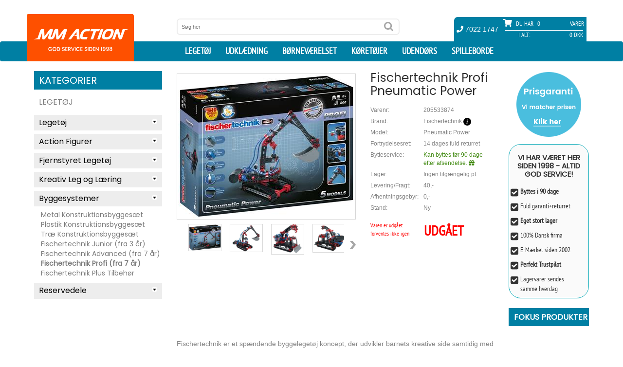

--- FILE ---
content_type: text/html; charset=utf-8
request_url: https://www.mmaction.dk/Fischertechnik-Profi-Pneumatic-Power.html
body_size: 16890
content:
<!DOCTYPE html>
<html lang="da">
<head>

    <script type="text/javascript">
        window.dataLayer = window.dataLayer || [];
        function gtag() {
            dataLayer.push(arguments);
        }
        gtag('consent', 'default', {
            ad_storage: 'denied',
            ad_user_data: 'denied',
            ad_personalization: 'denied',
            analytics_storage: 'denied',
            wait_for_update: 1500,
        });
        gtag('set', 'ads_data_redaction', true);

        window.uetq = window.uetq || [];
        window.uetq.push('consent', 'default', {
            'ad_storage': 'denied'
        });
    </script>



    <!-- Global site tag (gtag.js) - Google Analytics -->
    <script async src="https://www.googletagmanager.com/gtag/js?id=G-XY17T5E3PH"></script>

    <script id="CookieConsent" src="https://policy.app.cookieinformation.com/uc.js"
            data-culture="DA" data-gcm-version="2.0" type="text/javascript"></script>

    <script>
        window.addEventListener('CookieInformationConsentGiven', function (event) {
            if (CookieInformation.getConsentGivenFor('cookie_cat_marketing')) {
                window.uetq = window.uetq || [];
                window.uetq.push('consent', 'update', {
                    'ad_storage': 'granted'})
            ;
        } else {
                window.uetq = window.uetq || [];
                window.uetq.push('consent', 'update', {
                    'ad_storage': 'denied'})
                ;
            }
        }, false);
    </script>


    <script>window.dataLayer = window.dataLayer || []; function gtag() { dataLayer.push(arguments); } gtag('js', new Date()); gtag('config', 'G-XY17T5E3PH'); gtag('config', 'AW-1071958641');</script>
    <meta charset="utf-8">
    
    <meta http-equiv="X-UA-Compatible" content="IE=edge,chrome=1">
    <meta name="viewport" content="width=device-width, initial-scale=1.0, minimum-scale=1.0, maximum-scale=1.0, user-scalable=no, minimal-ui">
    <title>Fischertechnik Profi Pneumatic Power (Udg&#229;et)  </title>
        <link rel="canonical" href="https://www.mmaction.dk/Fischertechnik-Profi-Pneumatic-Power.html">
    <meta property="og:image" content="https://www.mmaction.dk/productimages/Fischertechnik-Profi-Pneumatic-Power.jpg"><meta property="og:site_name" content="mmaction.dk"><meta property="og:title" content="Fischertechnik Profi Pneumatic Power"><meta property="og:type" content="product"><meta Property="og:image" content="https://www.mmaction.dk/productimages/Fischertechnik-Profi-Pneumatic-Power.jpg"><meta itemprop="url" property="og:url" content="https://www.mmaction.dk/Fischertechnik-Profi-Pneumatic-Power.html"><meta property="og:description" content="Fischertechnik Profi Pneumatic Power"><meta property="fb:admins" content="669043811">
    <meta name="description" CONTENT="Fischertechnik Profi Pneumatic Power, 5 models">
    <meta name="author" content="">
    <link rel="icon" type="image/png" sizes="32x32" href="/favicon-32x32.png">
    <link rel="icon" type="image/png" sizes="16x16" href="/favicon-16x16.png">
    <link rel="mask-icon" href="/safari-pinned-tab.svg" color="#5bbad5">
    <meta name="theme-color" content="#ffffff">
    <link rel="apple-touch-icon" sizes="180x180" href="/apple-touch-icon.png">
    <link rel="manifest" href="/manifest.json">

    <link href="/css/ALLE-20220211-min.css?v1.3d" rel="stylesheet" />

    <script src="/js/alle20200921.js?1.6f"></script>

    <!-- IE10 viewport hack for Surface/desktop Windows 8 bug -->
    <!-- begin olark code -->
    <script type="text/javascript" async>
        if (CookieInformation.getConsentGivenFor('cookie_cat_functional')) {
            ; (function (o, l, a, r, k, y) { if (o.olark) return; r = "script"; y = l.createElement(r); r = l.getElementsByTagName(r)[0]; y.async = 1; y.src = "//" + a; r.parentNode.insertBefore(y, r); y = o.olark = function () { k.s.push(arguments); k.t.push(+new Date) }; y.extend = function (i, j) { y("extend", i, j) }; y.identify = function (i) { y("identify", k.i = i) }; y.configure = function (i, j) { y("configure", i, j); k.c[i] = j }; k = y._ = { s: [], t: [+new Date], c: {}, l: a }; })(window, document, "static.olark.com/jsclient/loader.js");
            olark.identify('7614-680-10-5496');
        }
    </script>
    <script>olark.configure('system.group', '202ba75a1533dae5b043fa0b6c03113b'); /*Routes to MMAction.dk */</script>
    <!-- end olark code -->


    <link href="/css/product-21-09-2020.css?v2.0e" rel="stylesheet" type="text/css" />

</head>

<body>

    
    <header id="header">
        <div class="container">
            <div class="row" id="header_inside">
                <div class="text-center bg-logo">
                    <a id="logo_mobile" href="/Default" class="hidden-lg hidden-md hidden-sm"><img src="/images/mmaction_xs.png" alt="MM Action logo" class="img-responisve" height="97"></a>
                </div>

                <div id="search_top" class="col-sm-4 col-sm-offset-3 col-md-4 col-md-offset-3 col-lg-offset-3 col-lg-5">
                    <form method="get" action="/seek">
                        <input name="seek" value="" placeholder="Søg her" type="text">
                        <input value="" type="submit">
                    </form>
                </div>
                <div id="shopping_cart" class="col-sm-5 col-md-4 col-md-offset-1 col-lg-3 col-lg-offset-1">
                    <div class="row">
                        <div class="tel">
                            <span><i class="fa fa-phone" aria-hidden="true"></i> 7022 1747</span>
                        </div>
                        <div class="overall_cart">
                            <span class="qty_text"><i class="fa fa-shopping-cart" aria-hidden="true"></i> Du har</span>
                            <span class="qty">0</span>
                            <span class="vare">Varer</span>
                            <div class="overall_total">
                                <span class="overall_total_text">I Alt:</span>
                                <span class="overall_total_price">0 Dkk</span>
                            </div>
                        </div>
                    </div>
                </div>
                <div style="display: none;" id="cart" itemscope="" itemtype="http://schema.org/CheckoutPage">
                    <div class="cart_detail">
                        <div class="headcart">
                            <span class="name_pro">Produkt navn</span>
                            <span class="qty_pro">Antal</span>
                            <span class="price_pro">Pris</span>
                        </div>
                        <div class="contentcart">

                        </div>
                        <div class="summarycart">
                            <span class="name_pro">I alt</span>
                            <span class="qty_pro proqty_sum">0</span>
                            <span class="price_pro proprice_sum">0,00 DKK</span>
                        </div>
                    </div>
                    <a itemprop="URL" href="/cart" class="checkout"><span class="light">›</span> Til kasse</a>
                </div>

            </div>
        </div>

        <nav class="navbar">
            <div class="container">
                <div class="navbar-header">
                    <button type="button" class="navbar-toggle collapsed" data-toggle="collapse" data-target="#navbar" aria-expanded="false" aria-controls="navbar">
                        <i class="fa fa-bars" aria-hidden="true"></i>
                    </button>
                    <div id="cart_mobile">
                        <i class="fa fa-shopping-cart" aria-hidden="true"></i> 0
                    </div>
                </div>
                <div id="navbar" class="collapse navbar-collapse ">
                    <a id="logo" href="/Default" class="hidden-xs"><img src="/images/mmaction_small.png" alt="MM Action Logo" class="img-responisve" /></a>
                    <ul class="nav navbar-nav navbar-right hidden-xs" style="max-height:41px;">
                        <li>
                            <a href="/Legetoejet/" title="Legetøj Forside">Legetøj</a>
                        </li>
                        <li>
                            <a href="/Udklaedning/" title="Udklædning til Fastelavn og Halloween">Udklædning</a>
                        </li>

                        <li>
                            <a href="/Moebler-til-boern/"> Børneværelset</a>
                        </li>
                        <li>
                            <a href="/koeretoejer-til-boern/"> Køretøjer</a>
                        </li>
                        <li>
                            <a href="/Outdoor-Legetoej/"> Udendørs</a>
                        </li>
                        <li>
                            <a href="/Spilleborde/"> Spilleborde</a>
                        </li>
                    </ul>

                    <ul id="js-mobile-menu" class="nav navbar-nav navbar-right visible-xs">
                        <li>
                            <a href="/Legetoejet/" title="Legetøj Forside">Legetøj</a>
                            <div class="level1-cont" style="display:none;">
                                <aside class="" id="block_left_menu"><h2>Kategorier</h2><ul class="level1"><li><a href="#">Legetøj</a><ul class="level2 sub-menu"><li><a href="#">Legetøj<span></span></a><ul class="level3 sub-menu" style="display: none;"><li><a href="/Legetoej/Baby-Legetoej">Baby Legetøj</a></li><li><a href="/Legetoej/Baby-Puslespil">Puslespil fra 0 år</a></li><li><a href="/Legetoej/Bamser-og-plysdyr">Bamser og plysdyr</a></li><li><a href="/Legetoej/Darda-biler-til-boern">Biler, Darda</a></li><li><a href="/Legetoej/legetoejs-biler">Biler, Øvrige</a></li><li><a href="/Legetoej/Boldbassiner-og-bolde">Boldbassiner / bolde</a></li><li><a href="/Legetoej/Dukkehuse">Dukkehuse m/møbler</a></li><li><a href="/Legetoej/dukker-baby">Dukker (Baby)</a></li><li><a href="/Legetoej/dukker">Dukker (Mode)</a></li><li><a href="/Legetoej/Dukke-Moebler">Dukkemøbler</a></li><li><a href="/Legetoej/Dukkevogne">Dukkevogne</a></li><li><a href="/Legetoej/Sminke-og-frisorhoveder">Sminke- og frisørhoveder</a></li><li><a href="/Legetoej/Gyngehest-hoppedyr">Gyngehest og Hoppe Dyr</a></li><li><a href="/Legetoej/Hoppeborge">Hoppeborg</a></li><li><a href="/Legetoej/KidKraft-Legetoej">KidKraft Legetøj</a></li><li><a href="/Legetoej/Varis-Trae-Kuglebaner">Kuglebaner</a></li><li><a href="/Legetoej/Legekoekken">Legekøkken</a></li><li><a href="/Legetoej/Legekoekken-Tilbehoer">Legekøkken Tilbehør</a></li><li><a href="/Legetoej/Legemad-i-Trae">Legemad</a></li><li><a href="/Legetoej/Legetelte">Legetelte</a></li><li><a href="/Legetoej/Drenge-legetoej">Mest for Drenge Legetøj</a></li><li><a href="/Legetoej/Musikinstrumenter-til-boern">Musik og Lyd</a></li><li><a href="/Legetoej/My-Little-Pony">My Little Pony</a></li><li><a href="/Legetoej/Racerbaner">Racerbaner</a></li><li><a href="/Legetoej/Star-Wars-Legetoej">Star Wars</a></li><li><a href="/Legetoej/Tog-Saet-i-Trae">Tog Sæt i Træ</a></li><li><a href="/Legetoej/Trae-Legetoej">Træ Legetøj</a></li><li><a href="/Legetoej/Vandlegetoej">Vandlegetøj</a></li><li><a href="/Legetoej/Vaerktoej-til-boern">Værktøj til børn</a></li></ul></li></ul><ul class="level2 sub-menu"><li><a href="#">Action Figurer<span></span></a><ul class="level3 sub-menu" style="display: none;"><li><a href="/Actionfigur/Actionfigurer">Militær Actionfigurer 9,5 cm</a></li><li><a href="/Actionfigur/SWAT-Actionfigurer-9-5-cm">S.W.A.T. Actionfigurer 9,5 cm</a></li><li><a href="/Actionfigur/Store-Actionfigurer-30-5-cm">Store Actionfigurer 30,5 cm</a></li></ul></li></ul><ul class="level2 sub-menu"><li><a href="#">Fjernstyret Legetøj<span></span></a><ul class="level3 sub-menu" style="display: none;"><li><a href="/Fjernstyret-Legetoej/Fjernstyret-Biler-Mindre">Fjernstyret Biler, Mindre</a></li><li><a href="/Fjernstyret-Legetoej/Fjernstyret-Biler-Stoerre">Fjernstyret Biler, Større</a></li><li><a href="/Fjernstyret-Legetoej/Biler-Byggesaet">Biler Byggesæt</a></li><li><a href="/Fjernstyret-Legetoej/Fjernstyret-Hobby-Biler">Fjernstyret Biler, Hobby</a></li><li><a href="/Fjernstyret-Legetoej/Fjernstyret-Traktor-og-landbrug">Fjernstyret Traktor + Landbrug</a></li><li><a href="/Fjernstyret-Legetoej/RC-Jord-og-Beton-koeretoejer">Fjernstyret Lastbiler + Entreprenør</a></li><li><a href="/Fjernstyret-Legetoej/Fjernstyret-Baade">Fjernstyret Både</a></li><li><a href="/Fjernstyret-Legetoej/Fjernstyret-Droner">Fjernstyret Droner</a></li><li><a href="/Fjernstyret-Legetoej/Fjernstyret-Helikopter-og-Fly">Fjernstyret Helikopter</a></li><li><a href="/Fjernstyret-Legetoej/Fjernstyret-Tanks-AIRSOFT">Fjernstyret Tanks Airsoft</a></li><li><a href="/Fjernstyret-Legetoej/Fjernstyret-Tanks-med-IR">Fjernstyret Tanks IR</a></li><li><a href="/Fjernstyret-Legetoej/POWERUP-Smart-Papirfly">POWERUP Smart Papirfly</a></li><li><a href="/Fjernstyret-Legetoej/Robot-Legetoej">Robot Legetøj / Kæledyr</a></li><li><a href="/Fjernstyret-Legetoej/Batterier">Batterier</a></li></ul></li></ul><ul class="level2 sub-menu"><li><a href="#">Kreativ Leg og Læring<span></span></a><ul class="level3 sub-menu" style="display: none;"><li><a href="/Kreativ-Leg/3D-Origami">3D Origami</a></li><li><a href="/Kreativ-Leg/3D-puslespil">3D puslespil</a></li><li><a href="/Kreativ-Leg/Broderi-for-boern">Broderi for børn</a></li><li><a href="/Kreativ-Leg/Diamond-Dotz">Diamond Dotz Original</a></li><li><a href="/Kreativ-Leg/Diamond-Dotz-Squares">Diamond Dotz Squares</a></li><li><a href="/Kreativ-Leg/Formbart-Kinetisk-Sand-til-boern">Formbart Kinetisk Sand</a></li><li><a href="/Kreativ-Leg/Kemi-til-Boern">Kemi og læring til Børn</a></li><li><a href="/Kreativ-Leg/Kreativ-Mode-for-boern">Kreativ Mode for børn</a></li><li><a href="/Kreativ-Leg/Kreative-Eco-Upcycling-saet-til-boern">Kreative Eco Upcycling sæt</a></li><li><a href="/Kreativ-Leg/Kreative-saet-til-boern">Kreative sæt</a></li><li><a href="/Kreativ-Leg/Maling-og-Tegning-for-boern">Maling og Tegning</a></li><li><a href="/Kreativ-Leg/Mikroskoper-til-Boern">Mikroskoper til Børn</a></li><li><a href="/Kreativ-Leg/Mosaic-og-Perler-for-boern">Mosaic / Perler for børn</a></li><li><a href="/Kreativ-Leg/Pap-legetoej-mal-selv-farvelaeg">Pap Legetøj (Farvelæg og leg)</a></li><li><a href="/Kreativ-Leg/Strikke-sy-og-vaeve-for-boern">Strikke, sy og væve for børn</a></li></ul></li></ul><ul class="level2 sub-menu"><li><a href="#">Byggesystemer<span></span></a><ul class="level3 sub-menu" style="display: none;"><li><a href="/Byggesystemer-til-boern/Metal-Konstruktionsbyggesaet-for-boern">Metal Konstruktionsbyggesæt</a></li><li><a href="/Byggesystemer-til-boern/Konstruktionsbyggesaet-for-boern">Plastik Konstruktionsbyggesæt</a></li><li><a href="/Byggesystemer-til-boern/Trae-Konstruktionsbyggesaet-for-boern">Træ Konstruktionsbyggesæt</a></li><li><a href="/Byggesystemer-til-boern/fischertechnik-junior-byggesystemer-for-boern">Fischertechnik Junior (fra 3 år)</a></li><li><a href="/Byggesystemer-til-boern/fischertechnik-Advanced-byggesystemer-for-boern">Fischertechnik Advanced (fra 7 år)</a></li><li><a href="/Byggesystemer-til-boern/fischertechnik-profi-byggesystemer-for-boern">Fischertechnik Profi (fra 7 år)</a></li><li><a href="/Byggesystemer-til-boern/fishertechnik-Plus-byggesystemer-for-boern">Fischertechnik Plus Tilbehør</a></li></ul></li></ul><ul class="level2 sub-menu"><li><a href="#">Reservedele<span></span></a><ul class="level3 sub-menu" style="display: none;"><li><a href="/RC-Reservedele/Reservedele-til-Fjernstyret-Biler">Fjernstyret Biler Reservedele</a></li><li><a href="/RC-Reservedele/Fjernstyret-Baade-Reservedele">Fjernstyret Både Reservedele</a></li><li><a href="/RC-Reservedele/Reservedele-til-Racerbaner">JJ Slot Racerbane Reservedele</a></li><li><a href="/RC-Reservedele/Joysway-tilbehor-til-Racerbaner">Joysway Racerbane Tilbehør</a></li></ul></li></ul></li></li></ul></aside>
                            </div>
                        </li>
                        <li>
                            <a href="/Udklaedning/"> Udklædning</a>
                            <div class="level1-cont" style="display:none;">
                                <aside class="" id="block_left_menu"><h2>Kategorier</h2><ul class="level1"><li><a href="#">Udklædning</a><ul class="level2 sub-menu"><li><a href="#">Udklædning til Børn<span></span></a><ul class="level3 sub-menu"><li><a href="/Udklaedning-til-boern/Marvel-Avengers-udklaedning">Avengers Børnekostumer</a></li><li><a href="/Udklaedning-til-boern/udklaedning-til-babyer">Baby udklædning (0 - 3 år)</a></li><li><a href="/Udklaedning-til-boern/Batman-udklaedning">Batman Udklædning</a></li><li><a href="/Udklaedning-til-boern/indianer-Cowboy-udklaedningstoej">Cowboy og Indianer</a></li><li><a href="/Udklaedning-til-boern/Disney-Frost-udklaedningstoej">Disney Frost udklædning</a></li><li><a href="/Udklaedning-til-boern/Disney-Prinsesse-udklaedningstoej">Disney Prinsesse udklædning</a></li><li><a href="/Udklaedning-til-boern/Disney-udklaedningstoej">Disney Udklædningstøj</a></li><li><a href="/Udklaedning-til-boern/udklaedningstoej">Diverse Udklædningstøj</a></li><li><a href="/Udklaedning-til-boern/Emil-fra-Loenneberg-Boernekostumer">Emil fra Lønneberg Kostumer</a></li><li><a href="/Udklaedning-til-boern/Fortnite-udklaedning">Fortnite udklædning</a></li><li><a href="/Udklaedning-til-boern/Halloween-udklaedningstoej-til-boern">Halloween børne kostumer</a></li><li><a href="/Udklaedning-til-boern/Harry-Potter-udklaedning">Harry Potter udklædning</a></li><li><a href="/Udklaedning-til-boern/Havfrue-udklaedning">Havfrue udklædning</a></li><li><a href="/Udklaedning-til-boern/Marvel-Eternals-udklaedning-til-boern">Marvel Eternals Udklædning</a></li><li><a href="/Udklaedning-til-boern/Miraculous-Ladybug-udklaedning">Miraculous Ladybug</a></li><li><a href="/Udklaedning-til-boern/My-Little-Pony-udklaedning">My Little Pony udklædning</a></li><li><a href="/Udklaedning-til-boern/Nella-Ridderprinsessen-udklaedning">Nella Ridderprinsessen</a></li><li><a href="/Udklaedning-til-boern/Oddbods-udklaedning-til-boern">Oddbods Udklædning</a></li><li><a href="/Udklaedning-til-boern/Pige-Superhelte-udklaedning">Pige Superhelte Udklædning</a></li><li><a href="/Udklaedning-til-boern/pippi-kostumer-udklaedningstoej">Pippi Langstrømpe Kostume</a></li><li><a href="/Udklaedning-til-boern/Ronja-Roverdatter-Boernekostumer">Ronja Røverdatter Kostumer</a></li><li><a href="/Udklaedning-til-boern/Spiderman-udklaedning-til-boern">Spiderman Udklædning</a></li><li><a href="/Udklaedning-til-boern/Star-Wars-udklaedning">Star Wars Børnekostumer</a></li><li><a href="/Udklaedning-til-boern/Superman-udklaedning">Superman Udklædning</a></li><li><a href="/Udklaedning-til-boern/Saadan-traener-du-din-drage-udklaedning">Sådan træner du din drage</a></li><li><a href="/Udklaedning-til-boern/Make-up-udklaedning">Make-up</a></li></ul></li></ul></li></li></ul></aside>
                            </div>
                        </li>
                        <li>
                            <a href="/Moebler-til-boern/"> Børneværelset</a>
                            <div class="level1-cont" style="display:none;">
                                <aside class="" id="block_left_menu"><h2>Kategorier</h2><ul class="level1"><li><a href="#">Børneværelset</a><ul class="level2 sub-menu"><li><a href="#">Senge og tilbehør til Børn<span></span></a><ul class="level3 sub-menu" style="display: none;"><li><a href="/Senge-til-boern/Boerne-seng-Junior-140cm">Børne Senge Junior 140cm</a></li><li><a href="/Senge-til-boern/Boerne-senge">Børne Senge 190/200 cm</a></li><li><a href="/Senge-til-boern/Boerne-KoejeSenge">Børne Køjesenge</a></li><li><a href="/Senge-til-boern/Boernemadrasser">Børne Madrasser</a></li><li><a href="/Senge-til-boern/Gaesteseng-og-luftmadras">Gæsteseng/Luftmadras</a></li></ul></li></ul><ul class="level2 sub-menu"><li><a href="#">Håndklæder til børn<span></span></a><ul class="level3 sub-menu" style="display: none;"><li><a href="/Haandklaeder-til-boern/Bade-Poncho-til-boern">Bade Poncho / Håndklæde med hætte</a></li><li><a href="/Haandklaeder-til-boern/badehandklaeder-til-boern">Badehåndklæder til Børn</a></li></ul></li></ul><ul class="level2 sub-menu"><li><a href="#">Sengetøj til Børn og Voksne<span></span></a><ul class="level3 sub-menu" style="display: none;"><li><a href="/Sengetoej-til-boern/Dyner-Hovedpuder-til-boern">Dyner + Hovedpuder</a></li><li><a href="/Sengetoej-til-boern/Pyntepudebetraek">Pyntepudebetræk</a></li><li><a href="/Sengetoej-til-boern/Boerne-Puder">Pyntepuder til Børn</a></li><li><a href="/Sengetoej-til-boern/Junior-Sengetoej">Junior Sengetøj</a></li><li><a href="/Sengetoej-til-boern/Dinosaur-og-drager-Sengetoej">Dinosaur og Drager Sengetøj</a></li><li><a href="/Sengetoej-til-boern/Disney-Boerne-Sengetoej">Disney Sengetøj til Børn</a></li><li><a href="/Sengetoej-til-boern/Fodbold-Sengetoej">Fodbold og Sports Sengetøj</a></li><li><a href="/Sengetoej-til-boern/Gaming-Sengetoej">Gaming Sengetøj til Børn</a></li><li><a href="/Sengetoej-til-boern/Gurli-Gris-Sengetoej">Gurli Gris sengetøj til Børn</a></li><li><a href="/Sengetoej-til-boern/Harry-Potter-Sengetoej-kategori">Harry Potter Sengetøj</a></li><li><a href="/Sengetoej-til-boern/Japansk-Anime-Sengetoj">Japansk Anime Sengetøj</a></li><li><a href="/Sengetoej-til-boern/Jule-Sengetoej">Jule Sengetøj</a></li><li><a href="/Sengetoej-til-boern/Miraculous-Ladybug-Sengetoj">Miraculous Ladybug Sengetøj</a></li><li><a href="/Sengetoej-til-boern/Paw-Patrol-Sengetoej">Paw Patrol sengetøj til Børn</a></li><li><a href="/Sengetoej-til-boern/Sengetoej-150x210cm">Sengetøj 150 x 210 cm</a></li><li><a href="/Sengetoej-til-boern/Marvel-Sengetoej">Superhelte Sengetøj (Marvel m.v.)</a></li><li><a href="/Sengetoej-til-boern/Dyre-Sengetoej">Sengetøj med dyr</a></li><li><a href="/Sengetoej-til-boern/Heste-Sengetoej">Heste og Pony Sengetøj</a></li><li><a href="/Sengetoej-til-boern/Hunde-Sengetoej">Hunde Sengetøj</a></li><li><a href="/Sengetoej-til-boern/Katte-Sengetoej">Katte Sengetøj</a></li><li><a href="/Sengetoej-til-boern/Boerne-Sengetoej">Øvrigt sengetøj til Børn</a></li></ul></li></ul><ul class="level2 sub-menu"><li><a href="#">Tæpper / Fleece / Plaid<span></span></a><ul class="level3 sub-menu" style="display: none;"><li><a href="/Boerne-Taepper-oversigt/Bil-Taepper">Bil Trafik Gulvtæpper til Børn</a></li><li><a href="/Boerne-Taepper-oversigt/Fleece-Taepper-til-boern">Fleece tæpper til børn</a></li><li><a href="/Boerne-Taepper-oversigt/Boerne-Taepper">Gulvtæpper til Børn</a></li><li><a href="/Boerne-Taepper-oversigt/Lege-Skummaatter-taepper">Lege skummåtter</a></li><li><a href="/Boerne-Taepper-oversigt/Bamse-pude-og-haandvarmer">Noxxiez Bamse, pude og håndvarmer</a></li><li><a href="/Boerne-Taepper-oversigt/Noxxiez-Fodvarmer">Noxxiez Fodvarmer</a></li><li><a href="/Boerne-Taepper-oversigt/Plaider-Taepper">Plaider / Ponchoer</a></li><li><a href="/Boerne-Taepper-oversigt/Warmies-Varmedyr-Varmepuder">Warmies Varmedyr / Varmepuder</a></li></ul></li></ul><ul class="level2 sub-menu"><li><a href="#">Børne Møbler<span></span></a><ul class="level3 sub-menu" style="display: none;"><li><a href="/Boerne-Moebler/Boerne-borde">Børne Borde og stole</a></li><li><a href="/Boerne-Moebler/Boerne-lamper-og-natlamper">Børne Lamper og Natlamper</a></li><li><a href="/Boerne-Moebler/Boerne-Sminkeborde">Børne Sminkeborde</a></li><li><a href="/Boerne-Moebler/Boerne-Sovesofa">Børne Sofa og Sovesofa</a></li><li><a href="/Boerne-Moebler/Boerne-Stole-borde">Børne Stole</a></li><li><a href="/Boerne-Moebler/Boerne-opbevarings-moebler">Opbevaringsmøbler til Børn</a></li><li><a href="/Boerne-Moebler/Tegne-Borde">Tegne Borde / Staffeli til Børn</a></li></ul></li></ul><ul class="level2 sub-menu"><li><a href="#">Wallstickers og Tapet<span></span></a><ul class="level3 sub-menu" style="display: none;"><li><a href="/Wallstickers-tapet-til-boern/Tapet-til-boern">Tapet til børneværelset</a></li><li><a href="/Wallstickers-tapet-til-boern/Wallstickers-til-boern">Wallstickers til børneværelset</a></li><li><a href="/Wallstickers-tapet-til-boern/Disney-Wallstickers-til-boern">Disney Wallstickers</a></li><li><a href="/Wallstickers-tapet-til-boern/Dinosaur-og-Drager-Wallstickers-til-boern">Dinosaur og Drager Wallstickers</a></li><li><a href="/Wallstickers-tapet-til-boern/Superhelte-Wallstickers-til-boern">Superhelte Wallstickers (Marvel m.v.)</a></li></ul></li></ul><ul class="level2 sub-menu"><li><a href="#">Rygsække og tasker til børn<span></span></a><ul class="level3 sub-menu" style="display: none;"><li><a href="/Boerne-Tasker/Gymnastikposer-til-born">Gymnastikposer og tasker til børn</a></li><li><a href="/Boerne-Tasker/Rygsaekke-Til-Boern">Rygsække Til Børn</a></li><li><a href="/Boerne-Tasker/Kufferter-Til-Boern">Trolley / Kufferter Til Børn</a></li></ul></li></ul><ul class="level2 sub-menu"><li><a href="#">Reservedele til møbler<span></span></a><ul class="level3 sub-menu" style="display: none;"><li><a href="/Senge-til-boern/Reservedele-til-moebler">Reservedele til møbler</a></li></ul></li></ul></li></li></ul></aside>
                            </div>
                        </li>
                        <li>
                            <a href="/koeretoejer-til-boern/"> Køretøjer</a>
                            <div class="level1-cont" style="display:none;">
                                <aside class="" id="block_left_menu"><h2>Kategorier</h2><ul class="level1"><li><a href="#">Køretøjer</a><ul class="level2 sub-menu"><li><a href="#">EL og Benzin Køretøjer<span></span></a><ul class="level3 sub-menu" style="display: none;"><li><a href="/koeretoejer/Hjelme">Hjelme</a></li><li><a href="/koeretoejer/EL-Biler-til-Boern-6v">EL Biler til Børn 6-8V</a></li><li><a href="/koeretoejer/EL-Biler-til-boern-12-volt">Elbiler til Børn 10-12V (2 x motor)</a></li><li><a href="/koeretoejer/EL-Biler-til-boern-12-volt-4xmotor">Elbiler til Børn 10-12V (4 x motor)</a></li><li><a href="/koeretoejer/EL-Biler-til-boern-24-volt">Elbiler til Børn 21-24V</a></li><li><a href="/koeretoejer/Elmotorcykler-til-Boern">El Motorcykler til Børn</a></li><li><a href="/koeretoejer/EL-ATV-til-boern-12-volt">EL ATV til Børn 10,8-24V</a></li><li><a href="/koeretoejer/EL-ATV-36V">EL ATV 24V/36V/48V</a></li><li><a href="/koeretoejer/EL-Loebehjul">EL Løbehjul</a></li><li><a href="/koeretoejer/ATVer-49cc-110cc-og-250cc">ATV (Benzin)</a></li><li><a href="/koeretoejer/Benzin-GoKarts">Gokarts (EL og Benzin)</a></li><li><a href="/koeretoejer/Pocketbike-EL-og-Benzin">Pocketbike (EL og Benzin)</a></li><li><a href="/koeretoejer/Crosser-EL-og-Benzin">Crosser / Dirtbike (EL og Benzin)</a></li></ul></li></ul><ul class="level2 sub-menu"><li><a href="#">Løbehjul<span></span></a><ul class="level3 sub-menu" style="display: none;"><li><a href="/Loebehjul/Boerne-Loebehjul">Børne Løbehjul</a></li><li><a href="/Loebehjul/Loebehjul-med-store-hjul">Løbehjul med store hjul</a></li><li><a href="/Loebehjul/Loebehjul-Tilbehoer">Løbehjul Tilbehør</a></li><li><a href="/Loebehjul/Trehjulet-Loebehjul">Trehjulet Løbehjul</a></li><li><a href="/Loebehjul/Trick-Loebehjul">Trick Løbehjul</a></li><li><a href="/Loebehjul/Ramper-til-skateboard-og-loebehjul">Trick Skateramper</a></li><li><a href="/Loebehjul/EL-Loebehjul">EL Løbehjul</a></li></ul></li></ul><ul class="level2 sub-menu"><li><a href="#">Rulleskøjter<span></span></a><ul class="level3 sub-menu" style="display: none;"><li><a href="/Rulleskoejter/Epic-Grindshoes">Epic Grindshoes</a></li><li><a href="/Rulleskoejter/Rulleskoejter-til-boern">Side-by-Side Rulleskøjter til børn</a></li><li><a href="/Rulleskoejter/Rulleskoejter-til-voksne">Side-by-Side til Teen/Voksne</a></li><li><a href="/Rulleskoejter/inliners-til-boern">Inliners Rulleskøjter til børn</a></li><li><a href="/Rulleskoejter/inliners-til-teen">Inliners Rulleskøjter til Teen/Voksne</a></li><li><a href="/Rulleskoejter/Beskyttelse-til-Rulleskoejter-og-skateboards">Beskyttelse til Rulleskøjter</a></li><li><a href="/Rulleskoejter/Rulleskoejter-tilbehoer">Rulleskøjter Tilbehør</a></li></ul></li></ul><ul class="level2 sub-menu"><li><a href="#">Skateboards<span></span></a><ul class="level3 sub-menu" style="display: none;"><li><a href="/Skateboards/Skateboards-til-boern">Skateboards til børn</a></li><li><a href="/Skateboards/Longboard-Skateboards-til-boern">Longboard Skateboards</a></li><li><a href="/Skateboards/Beskyttelse-til-Rulleskoejter-og-skateboards">Beskyttelse til Rulleskøjter/Skateboards</a></li><li><a href="/Skateboards/Ramper-til-skateboard-og-loebehjul">Trick Ramper</a></li></ul></li></ul><ul class="level2 sub-menu"><li><a href="#">Gå / Løbe Køretøjer<span></span></a><ul class="level3 sub-menu" style="display: none;"><li><a href="/Gaa-Loebe-til-boern/Wheely-Bug">Wheely Bug</a></li><li><a href="/Gaa-Loebe-til-boern/Gravemaskiner-til-boern">Gravemaskiner til børn</a></li><li><a href="/Gaa-Loebe-til-boern/Gaa-Biler">Gå Biler</a></li><li><a href="/Gaa-Loebe-til-boern/Gaa-Traktor">Gå Traktor</a></li><li><a href="/Gaa-Loebe-til-boern/Loebecykler">Løbecykler</a></li></ul></li></ul><ul class="level2 sub-menu"><li><a href="#">Pedal Køretøjer<span></span></a><ul class="level3 sub-menu" style="display: none;"><li><a href="/pedal-koeretoejer-til-boern/3-Hjulet-Cykler">3-Hjulet Cykler</a></li><li><a href="/pedal-koeretoejer-til-boern/Gokarts">Gokarts med Pedaler</a></li><li><a href="/pedal-koeretoejer-til-boern/Traktor-med-pedaler">Traktor med Pedaler</a></li></ul></li></ul><ul class="level2 sub-menu"><li><a href="#">Reservedele Køretøjer<span></span></a><ul class="level3 sub-menu" style="display: none;"><li><a href="/Reservedele-til-koeretoejer/ATV-Reservedele-49cc">ATV Reservedele  49cc</a></li><li><a href="/Reservedele-til-koeretoejer/ATV-Reservedele-70cc">ATV Reservedele  70cc</a></li><li><a href="/Reservedele-til-koeretoejer/ATV-Reservedele-110cc">ATV Reservedele 110cc/125cc</a></li><li><a href="/Reservedele-til-koeretoejer/Dirtbike-Reservedele-49cc">Dirtbike  49cc Reservedele</a></li><li><a href="/Reservedele-til-koeretoejer/Dirtbike-Reservedele-50cc">Dirtbike  50cc Reservedele</a></li><li><a href="/Reservedele-til-koeretoejer/Dirtbike-Reservedele-125cc">Dirtbike 125cc Reservedele</a></li><li><a href="/Reservedele-til-koeretoejer/Boerne-EL-Biler-Reservedele-36v">EL ATV Mini 36v Reservedele</a></li><li><a href="/Reservedele-til-koeretoejer/EL-ATV-Renegade-Reservedele-36v">EL ATV Mini Renegade Reservedele</a></li><li><a href="/Reservedele-til-koeretoejer/Boerne-EL-Biler-Reservedele-48v">EL ATV Stor 36/48v Reservedele</a></li><li><a href="/Reservedele-til-koeretoejer/EL-Dirtbike-Reservedele">EL Dirtbike Reservedele</a></li><li><a href="/Reservedele-til-koeretoejer/EL-Loebehjul-Reservedele-350W">EL Løbehjul dele 350W</a></li><li><a href="/Reservedele-til-koeretoejer/EL-Loebehjul-Reservedele-800W">EL Løbehjul dele 500W-1600W</a></li><li><a href="/Reservedele-til-koeretoejer/EL-Loebehjul-Reservedele-HPI20">EL Løbehjul dele HPI20</a></li><li><a href="/Reservedele-til-koeretoejer/EL-Loebehjul-Reservedele-HPI46">EL Løbehjul dele HPI46</a></li><li><a href="/Reservedele-til-koeretoejer/EL-Loebehjul-Reservedele-LED">EL Løbehjul dele LED</a></li><li><a href="/Reservedele-til-koeretoejer/EL-Loebehjul-Reservedele-120W">EL Løbehjul Reservedele 120/250W</a></li><li><a href="/Reservedele-til-koeretoejer/EL-Biler-Batterier-og-opladere-12v">Elbil - Batterier(Bly) og opladere</a></li><li><a href="/Reservedele-til-koeretoejer/EL-Biler-Lithium-Batterier-og-opladere">Elbil - Batterier(Lithium) og ladere</a></li><li><a href="/Reservedele-til-koeretoejer/EL-Biler-Reservedele-diverse">Elbil - Diverse Reservedele</a></li><li><a href="/Reservedele-til-koeretoejer/EL-Biler-Gearbox-og-hjul-12v">Elbil - Gearbox og Motor</a></li><li><a href="/Reservedele-til-koeretoejer/EL-Biler-hjul">Elbil - Hjul og Lejer</a></li><li><a href="/Reservedele-til-koeretoejer/EL-Biler-Kontakter-og-gearskift">Elbil - Kontakter og Gearskift</a></li><li><a href="/Reservedele-til-koeretoejer/EL-Biler-Reservedele-laedersaede-og-Rat">Elbil - Lædersæder</a></li><li><a href="/Reservedele-til-koeretoejer/EL-Biler-Rat">Elbil - Rat</a></li><li><a href="/Reservedele-til-koeretoejer/EL-Biler-Reservedele-fjernbetjening-og-Kontrolboks">Elbil - Remote+Kontrolboks 12V</a></li><li><a href="/Reservedele-til-koeretoejer/EL-Biler-Reservedele-og-Kontrolboks4x4">Elbil - Remote+Kontrolboks 12V4x4</a></li><li><a href="/Reservedele-til-koeretoejer/EL-Biler-fjernbetjening-og-Kontrolboks24v">Elbil - Remote+Kontrolboks 24V</a></li><li><a href="/Reservedele-til-koeretoejer/Buggy-Reservedele-150cc-163cc-196cc">Gokart Buggy Reservedele</a></li><li><a href="/Reservedele-til-koeretoejer/Gokart-Reservedele-79cc-1000W">Gokart Mini Reservedele 79cc/1000W</a></li><li><a href="/Reservedele-til-koeretoejer/Gokart-Reservedele-196cc">Gokart Reservedele 196cc</a></li><li><a href="/Reservedele-til-koeretoejer/Pocketbike-Reservedele">Pocketbike Reservedele</a></li><li><a href="/Reservedele-til-koeretoejer/Skateboard-reservedele">Skateboard reservedele</a></li><li><a href="/Reservedele-til-koeretoejer/Loebehjul-Reservedele">Trick Løbehjul Reservedele</a></li><li><a href="/Reservedele-til-koeretoejer/Hjul-og-Faelge">Hjul og Fælge</a></li><li><a href="/Reservedele-til-koeretoejer/Daek-og-slanger">Dæk og slanger</a></li></ul></li></ul></li></ul></aside>
                            </div>
                        </li>
                        <li>
                            <a href="/Outdoor-Legetoej/"> Udendørs</a>
                            <div class="level1-cont" style="display:none;">
                                <aside class="" id="block_left_menu"><h2>Kategorier</h2><ul class="level1"><li><a href="#">Udendørs Leg</a><ul class="level2 sub-menu"><li><a href="#">Vinterlegetøj<span></span></a><ul class="level3 sub-menu" style="display: none;"><li><a href="/Vinterlegetoej/Kaelke-og-Bobslaeder">Bobslæder og Kælke</a></li><li><a href="/Vinterlegetoej/Trae-Kaelke">Træ Kælke</a></li><li><a href="/Vinterlegetoej/Roevballe-kaelke">Røvballe/numse og tallerkenkælke</a></li><li><a href="/Vinterlegetoej/skoejter-til-boern">Skøjter til børn og voksne</a></li><li><a href="/Vinterlegetoej/Ski-til-boern">Ski til børn</a></li></ul></li></ul><ul class="level2 sub-menu"><li><a href="#">Udendørs Legetøj<span></span></a><ul class="level3 sub-menu" style="display: none;"><li><a href="/Udendoers-Legetoej/Drager-til-boern">Drager til børn</a></li><li><a href="/Udendoers-Legetoej/Gynger">Gynger og legeplads tilbehør</a></li><li><a href="/Udendoers-Legetoej/Gyngestativer">Gyngestativer (Træ og Metal)</a></li><li><a href="/Udendoers-Legetoej/Havemoebler">Havemøbler til børn</a></li><li><a href="/Udendoers-Legetoej/Havearbejde-med-Borrn">Haveredskaber til børn</a></li><li><a href="/Udendoers-Legetoej/Havespil-til-boern">Havespil til børn</a></li><li><a href="/Udendoers-Legetoej/Insekt-og-Naturleg-til-Borrn">Insekt og Naturleg</a></li><li><a href="/Udendoers-Legetoej/Klatrestativer">Klatrestativer</a></li><li><a href="/Udendoers-Legetoej/Plast-Legehuse">Legehuse, Plast</a></li><li><a href="/Udendoers-Legetoej/Trae-Legehuse">Legehuse, Træ</a></li><li><a href="/Udendoers-Legetoej/Legetoej-til-Haven">Legetøj til Haven</a></li><li><a href="/Udendoers-Legetoej/Legetoej-til-Sandkassen">Legetøj til Sandkassen</a></li><li><a href="/Udendoers-Legetoej/rutsjebaner">Rutsjebaner</a></li><li><a href="/Udendoers-Legetoej/Sandkasser">Sandkasser</a></li><li><a href="/Udendoers-Legetoej/Slackline-og-forhindringsbaner">Slackline og forhindringsbaner</a></li><li><a href="/Udendoers-Legetoej/Stjernekikkerter-og-teleskoper-til-Borrn">Stjernekikkerter / Teleskoper</a></li><li><a href="/Udendoers-Legetoej/Svaevebaner">Svævebaner</a></li></ul></li></ul><ul class="level2 sub-menu"><li><a href="#">Trampoliner / Airtrack<span></span></a><ul class="level3 sub-menu" style="display: none;"><li><a href="/Trampoliner/airtrack">Airtrack</a></li><li><a href="/Trampoliner/Trampolin">Have Trampoliner</a></li><li><a href="/Trampoliner/Fitness-og-Mini-trampoliner">Mini / Fitness Trampoliner</a></li><li><a href="/Trampoliner/Trampolin-Tilbehoer">Trampolin Tilbehør</a></li><li><a href="/Trampoliner/Reservedele-Trampoliner">Trampoliner Reservedele</a></li></ul></li></ul><ul class="level2 sub-menu"><li><a href="#">Pool, Badebassin, Spa og tilbehør<span></span></a><ul class="level3 sub-menu" style="display: none;"><li><a href="/Bade-Legetoej/Badebassin-og-tilbehoer">Badebassiner til haven</a></li><li><a href="/Bade-Legetoej/Badebassin-og-pools-med-pumpe">Badebassin/pools til pumpe</a></li><li><a href="/Bade-Legetoej/Lay-Z-Isbad-fra-Bestway">Lay-Z Isbad</a></li><li><a href="/Bade-Legetoej/Lay-Z-Spabad-fra-Bestway">Lay-Z Spabade</a></li><li><a href="/Bade-Legetoej/Pool-Filter-og-Sandfilter">Pool Filter / Sandfilter / Pumpe</a></li><li><a href="/Bade-Legetoej/pools-kemi">Pool Kemikalier og Rengøring</a></li><li><a href="/Bade-Legetoej/pools-Opvarming">Pool Opvarmning (Varmepumpe / Solvarme)</a></li><li><a href="/Bade-Legetoej/pools-covers">Pool Overdækning og underlag</a></li><li><a href="/Bade-Legetoej/pool-Stiger">Pool Stiger</a></li><li><a href="/Bade-Legetoej/Sol-Brusere-til-poolen">Sol Brusere til poolen</a></li><li><a href="/Bade-Legetoej/pools-tilbehor">Pool Dele / Tilbehør / Lys</a></li><li><a href="/Bade-Legetoej/Vand-Hoppborg">Mega Vandland Hoppeborge</a></li><li><a href="/Bade-Legetoej/Vandglidebaner">Vand Glidebaner til haven</a></li><li><a href="/Bade-Legetoej/Badedyr-og-bolde">Badedyr, både og bolde</a></li><li><a href="/Bade-Legetoej/Gummibaade">Gummibåde / kayak</a></li><li><a href="/Bade-Legetoej/Luftpumper">Luftpumper</a></li><li><a href="/Bade-Legetoej/Badevinger-og-baderinge">Badevinger og baderinge</a></li><li><a href="/Bade-Legetoej/Svoemmebriller-og-dykkermasker-til-boern">Svømmebriller og dykkermasker</a></li><li><a href="/Bade-Legetoej/Bade-Luftmadras">Luftmadras og leg til pool</a></li><li><a href="/Bade-Legetoej/Vandleg-til-haven">Vandleg til haven</a></li></ul></li></ul><ul class="level2 sub-menu"><li><a href="#">Udendørs Sport / Leg<span></span></a><ul class="level3 sub-menu" style="display: none;"><li><a href="/Udendoers-Sport/Badminton-til-boern">Badminton</a></li><li><a href="/Udendoers-Sport/Basketball">Basketball</a></li><li><a href="/Udendoers-Sport/Beach-Volleyball-til-boern">Beachvolley og volleyball</a></li><li><a href="/Udendoers-Sport/Bokse-udstyr-til-boern">Boksning</a></li><li><a href="/Udendoers-Sport/Dartskiver-og-pile-til-boern">Dart til børn</a></li><li><a href="/Udendoers-Sport/Fodboldmaal">Fodboldmål og tilbehør</a></li><li><a href="/Udendoers-Sport/Strand-leg-og-sport-til-boern">Strand Leg og Sport</a></li><li><a href="/Udendoers-Sport/Tennis">Tennis og Padel</a></li><li><a href="/Udendoers-Sport/SUP-stand-up-Paddle-boards">SUP Paddle boards</a></li></ul></li></ul><ul class="level2 sub-menu"><li><a href="#">Camping / Outdoor<span></span></a><ul class="level3 sub-menu" style="display: none;"><li><a href="/Camping/Camping-Telte">Camping Telte</a></li><li><a href="/Camping/Camping-Luftmadrasser">Luftmadrasser / Liggeunderlag</a></li><li><a href="/Camping/Boerne-Soveposer">Soveposer / Rygsække</a></li></ul></li></ul><ul class="level2 sub-menu"><li><a href="#">Våben / Rollespil<span></span></a><ul class="level3 sub-menu" style="display: none;"><li><a href="/Legetoej/Skattekister-og-sten">Skattekister og sten</a></li><li><a href="/Legetoej/Skum-Vaaben-Legetoej">Skum Sværd / Skjold</a></li><li><a href="/Legetoej/Trae-Vaaben-Legetoej">Træ Sværd / Skjold</a></li><li><a href="/Legetoej/Bue-Vaaben-Legetoej">Bue, armbrøst og slangebøsse</a></li><li><a href="/Legetoej/Gel-Blasters">Gel Blasters (ikke legetøj!)</a></li><li><a href="/Legetoej/Vaaben-Legetoej">Petron Våben</a></li><li><a href="/Legetoej/Elektriske-Vandpistoler">Vandpistoler Elektriske</a></li><li><a href="/Legetoej/Vandpistoler">Vandpistoler og geværer</a></li><li><a href="/Legetoej/NERF-Vaaben-Legetoej">Nerf Våben</a></li></ul></li></ul><ul class="level2 sub-menu"><li><a href="#">Reservedele<span></span></a><ul class="level3 sub-menu" style="display: none;"><li><a href="/Reservedele-outdoor-produkter/Horby-Bruk-Reservedele-til-gyngestativer">Gyngestativ Reservedele</a></li><li><a href="/Reservedele-outdoor-produkter/Legehus-Tilbehoer">Underdørs Dele/Tilbehør</a></li></ul></li></ul></li></li></ul></aside>
                            </div>
                        </li>

                        <li>
                            <a href="/Spilleborde/"> Spilleborde</a>
                            <div class="level1-cont" style="display:none;">
                                <aside class="" id="block_left_menu"><h2>Kategorier</h2><ul class="level1"><li><a href="#">Spilleborde</a><ul class="level2 sub-menu"><li><a href="#">Spilleborde<span></span></a><ul class="level3 sub-menu"><li><a href="/Spillebord/Airhockey-borde">Airhockey borde</a></li><li><a href="/Spillebord/Bordfodbold">Bordfodbold</a></li><li><a href="/Spillebord/Bordtennis">Bordtennis</a></li><li><a href="/Spillebord/MiniMulti-Spilleborde">Multi / Mini Spilleborde</a></li><li><a href="/Spillebord/Poolborde">Poolborde</a></li><li><a href="/Spillebord/Reservedele-Spilleborde">Reservedele Spilleborde</a></li></ul></li></ul></li></li></ul></aside>
                            </div>

                        </li>
                    </ul>
                </div><!--/.nav-collapse -->
                <script type="text/javascript">

                    $(document).ready(function () {
                        $('#js-mobile-menu > li > a').click(function (event) {
                            event.preventDefault();

                            $('.level1-cont').hide();

                            //if ($(this).next('ul.sub-menu').children().length !== 0) {
                            //}

                            $(this).siblings('.level1-cont').slideToggle('200');
                        });
                    });


                </script>
            </div>
        </nav>
    </header>

    <!--  HEADER -->



    <div class="container">
        
    <br>

<div Class="row" id="main_content">
    <div Class="col-sm-3 hidden-xs">
        <aside class="" id="block_left_menu"><h2>Kategorier</h2><ul class="level1"><li><a href="#">Legetøj</a><ul class="level2 sub-menu"><li><a href="#">Legetøj<span></span></a><ul class="level3 sub-menu" style="display: none;"><li><a href="/Legetoej/Baby-Legetoej">Baby Legetøj</a></li><li><a href="/Legetoej/Baby-Puslespil">Puslespil fra 0 år</a></li><li><a href="/Legetoej/Bamser-og-plysdyr">Bamser og plysdyr</a></li><li><a href="/Legetoej/Darda-biler-til-boern">Biler, Darda</a></li><li><a href="/Legetoej/legetoejs-biler">Biler, Øvrige</a></li><li><a href="/Legetoej/Boldbassiner-og-bolde">Boldbassiner / bolde</a></li><li><a href="/Legetoej/Dukkehuse">Dukkehuse m/møbler</a></li><li><a href="/Legetoej/dukker-baby">Dukker (Baby)</a></li><li><a href="/Legetoej/dukker">Dukker (Mode)</a></li><li><a href="/Legetoej/Dukke-Moebler">Dukkemøbler</a></li><li><a href="/Legetoej/Dukkevogne">Dukkevogne</a></li><li><a href="/Legetoej/Sminke-og-frisorhoveder">Sminke- og frisørhoveder</a></li><li><a href="/Legetoej/Gyngehest-hoppedyr">Gyngehest og Hoppe Dyr</a></li><li><a href="/Legetoej/Hoppeborge">Hoppeborg</a></li><li><a href="/Legetoej/KidKraft-Legetoej">KidKraft Legetøj</a></li><li><a href="/Legetoej/Varis-Trae-Kuglebaner">Kuglebaner</a></li><li><a href="/Legetoej/Legekoekken">Legekøkken</a></li><li><a href="/Legetoej/Legekoekken-Tilbehoer">Legekøkken Tilbehør</a></li><li><a href="/Legetoej/Legemad-i-Trae">Legemad</a></li><li><a href="/Legetoej/Legetelte">Legetelte</a></li><li><a href="/Legetoej/Drenge-legetoej">Mest for Drenge Legetøj</a></li><li><a href="/Legetoej/Musikinstrumenter-til-boern">Musik og Lyd</a></li><li><a href="/Legetoej/My-Little-Pony">My Little Pony</a></li><li><a href="/Legetoej/Racerbaner">Racerbaner</a></li><li><a href="/Legetoej/Star-Wars-Legetoej">Star Wars</a></li><li><a href="/Legetoej/Tog-Saet-i-Trae">Tog Sæt i Træ</a></li><li><a href="/Legetoej/Trae-Legetoej">Træ Legetøj</a></li><li><a href="/Legetoej/Vandlegetoej">Vandlegetøj</a></li><li><a href="/Legetoej/Vaerktoej-til-boern">Værktøj til børn</a></li></ul></li></ul><ul class="level2 sub-menu"><li><a href="#">Action Figurer<span></span></a><ul class="level3 sub-menu" style="display: none;"><li><a href="/Actionfigur/Actionfigurer">Militær Actionfigurer 9,5 cm</a></li><li><a href="/Actionfigur/SWAT-Actionfigurer-9-5-cm">S.W.A.T. Actionfigurer 9,5 cm</a></li><li><a href="/Actionfigur/Store-Actionfigurer-30-5-cm">Store Actionfigurer 30,5 cm</a></li></ul></li></ul><ul class="level2 sub-menu"><li><a href="#">Fjernstyret Legetøj<span></span></a><ul class="level3 sub-menu" style="display: none;"><li><a href="/Fjernstyret-Legetoej/Fjernstyret-Biler-Mindre">Fjernstyret Biler, Mindre</a></li><li><a href="/Fjernstyret-Legetoej/Fjernstyret-Biler-Stoerre">Fjernstyret Biler, Større</a></li><li><a href="/Fjernstyret-Legetoej/Biler-Byggesaet">Biler Byggesæt</a></li><li><a href="/Fjernstyret-Legetoej/Fjernstyret-Hobby-Biler">Fjernstyret Biler, Hobby</a></li><li><a href="/Fjernstyret-Legetoej/Fjernstyret-Traktor-og-landbrug">Fjernstyret Traktor + Landbrug</a></li><li><a href="/Fjernstyret-Legetoej/RC-Jord-og-Beton-koeretoejer">Fjernstyret Lastbiler + Entreprenør</a></li><li><a href="/Fjernstyret-Legetoej/Fjernstyret-Baade">Fjernstyret Både</a></li><li><a href="/Fjernstyret-Legetoej/Fjernstyret-Droner">Fjernstyret Droner</a></li><li><a href="/Fjernstyret-Legetoej/Fjernstyret-Helikopter-og-Fly">Fjernstyret Helikopter</a></li><li><a href="/Fjernstyret-Legetoej/Fjernstyret-Tanks-AIRSOFT">Fjernstyret Tanks Airsoft</a></li><li><a href="/Fjernstyret-Legetoej/Fjernstyret-Tanks-med-IR">Fjernstyret Tanks IR</a></li><li><a href="/Fjernstyret-Legetoej/POWERUP-Smart-Papirfly">POWERUP Smart Papirfly</a></li><li><a href="/Fjernstyret-Legetoej/Robot-Legetoej">Robot Legetøj / Kæledyr</a></li><li><a href="/Fjernstyret-Legetoej/Batterier">Batterier</a></li></ul></li></ul><ul class="level2 sub-menu"><li><a href="#">Kreativ Leg og Læring<span></span></a><ul class="level3 sub-menu" style="display: none;"><li><a href="/Kreativ-Leg/3D-Origami">3D Origami</a></li><li><a href="/Kreativ-Leg/3D-puslespil">3D puslespil</a></li><li><a href="/Kreativ-Leg/Broderi-for-boern">Broderi for børn</a></li><li><a href="/Kreativ-Leg/Diamond-Dotz">Diamond Dotz Original</a></li><li><a href="/Kreativ-Leg/Diamond-Dotz-Squares">Diamond Dotz Squares</a></li><li><a href="/Kreativ-Leg/Formbart-Kinetisk-Sand-til-boern">Formbart Kinetisk Sand</a></li><li><a href="/Kreativ-Leg/Kemi-til-Boern">Kemi og læring til Børn</a></li><li><a href="/Kreativ-Leg/Kreativ-Mode-for-boern">Kreativ Mode for børn</a></li><li><a href="/Kreativ-Leg/Kreative-Eco-Upcycling-saet-til-boern">Kreative Eco Upcycling sæt</a></li><li><a href="/Kreativ-Leg/Kreative-saet-til-boern">Kreative sæt</a></li><li><a href="/Kreativ-Leg/Maling-og-Tegning-for-boern">Maling og Tegning</a></li><li><a href="/Kreativ-Leg/Mikroskoper-til-Boern">Mikroskoper til Børn</a></li><li><a href="/Kreativ-Leg/Mosaic-og-Perler-for-boern">Mosaic / Perler for børn</a></li><li><a href="/Kreativ-Leg/Pap-legetoej-mal-selv-farvelaeg">Pap Legetøj (Farvelæg og leg)</a></li><li><a href="/Kreativ-Leg/Strikke-sy-og-vaeve-for-boern">Strikke, sy og væve for børn</a></li></ul></li></ul><ul class="level2 sub-menu"><li><a href="#">Byggesystemer<span></span></a><ul class="level3 sub-menu"><li><a href="/Byggesystemer-til-boern/Metal-Konstruktionsbyggesaet-for-boern">Metal Konstruktionsbyggesæt</a></li><li><a href="/Byggesystemer-til-boern/Konstruktionsbyggesaet-for-boern">Plastik Konstruktionsbyggesæt</a></li><li><a href="/Byggesystemer-til-boern/Trae-Konstruktionsbyggesaet-for-boern">Træ Konstruktionsbyggesæt</a></li><li><a href="/Byggesystemer-til-boern/fischertechnik-junior-byggesystemer-for-boern">Fischertechnik Junior (fra 3 år)</a></li><li><a href="/Byggesystemer-til-boern/fischertechnik-Advanced-byggesystemer-for-boern">Fischertechnik Advanced (fra 7 år)</a></li><li><a href="/Byggesystemer-til-boern/fischertechnik-profi-byggesystemer-for-boern"><b>Fischertechnik Profi (fra 7 år)</b></a></li><li><a href="/Byggesystemer-til-boern/fishertechnik-Plus-byggesystemer-for-boern">Fischertechnik Plus Tilbehør</a></li></ul></li></ul><ul class="level2 sub-menu"><li><a href="#">Reservedele<span></span></a><ul class="level3 sub-menu" style="display: none;"><li><a href="/RC-Reservedele/Reservedele-til-Fjernstyret-Biler">Fjernstyret Biler Reservedele</a></li><li><a href="/RC-Reservedele/Fjernstyret-Baade-Reservedele">Fjernstyret Både Reservedele</a></li><li><a href="/RC-Reservedele/Reservedele-til-Racerbaner">JJ Slot Racerbane Reservedele</a></li><li><a href="/RC-Reservedele/Joysway-tilbehor-til-Racerbaner">Joysway Racerbane Tilbehør</a></li></ul></li></ul></li></li></ul></aside>

    </div>
    <!-- slideshow -->
    <div id="center_column" class="col-sm-7">


                    <div itemscope="" itemtype="">

        <div id="primary_box" class="row">
            <div class="product_left col-sm-7">
                <!-- product image -->
                <!-- product image -->

                <div id="slider" class="flexslider">
                    <div style="overflow: hidden; position: relative;" class="flex-viewport">
                        <ul class="slides">

                            <li style="font-size: xx-small;line-height:0px;">
                                <a itemprop="image" class="fancybox-buttons" data-fancybox-group="button" href="/productimages/Fischertechnik-Profi-Pneumatic-Power.jpg" title="Fischertechnik Profi Pneumatic Power">
                                    <img draggable="false" class="img-responsive" src="/thumbs/Fischertechnik-Profi-Pneumatic-Power(366x298).jpg" alt="Fischertechnik Profi Pneumatic Power">









                                </a>
                            </li>

                            <li style="font-size: xx-small;line-height:0px;">
                                <span class="XTRAPHOTOS" style="display: none">
                                    <a itemprop="image" class="fancybox-buttons" data-fancybox-group="button" href="/productimages/Fischertechnik-Profi-Pneumatic-Power-2.jpg" title="Fischertechnik Profi Pneumatic Power-2">
                                        <img draggable="false" class="img-responsive" src="/thumbs/Fischertechnik-Profi-Pneumatic-Power-2(366x298).jpg" alt="Fischertechnik Profi Pneumatic Power-2" title="Fischertechnik Profi Pneumatic Power-2" height="10">
                                    </a>
                                </span>
                            </li>

                            <li style="font-size: xx-small;line-height:0px;">
                                <span class="XTRAPHOTOS" style="display: none">
                                    <a itemprop="image" class="fancybox-buttons" data-fancybox-group="button" href="/productimages/Fischertechnik-Profi-Pneumatic-Power-3.jpg" title="Fischertechnik Profi Pneumatic Power-3">
                                        <img draggable="false" class="img-responsive" src="/thumbs/Fischertechnik-Profi-Pneumatic-Power-3(366x298).jpg" alt="Fischertechnik Profi Pneumatic Power-3" title="Fischertechnik Profi Pneumatic Power-3" height="10">
                                    </a>
                                </span>
                            </li>

                            <li style="font-size: xx-small;line-height:0px;">
                                <span class="XTRAPHOTOS" style="display: none">
                                    <a itemprop="image" class="fancybox-buttons" data-fancybox-group="button" href="/productimages/Fischertechnik-Profi-Pneumatic-Power-4.jpg" title="Fischertechnik Profi Pneumatic Power-4">
                                        <img draggable="false" class="img-responsive" src="/thumbs/Fischertechnik-Profi-Pneumatic-Power-4(366x298).jpg" alt="Fischertechnik Profi Pneumatic Power-4" title="Fischertechnik Profi Pneumatic Power-4" height="10">
                                    </a>
                                </span>
                            </li>

                            <li style="font-size: xx-small;line-height:0px;">
                                <span class="XTRAPHOTOS" style="display: none">
                                    <a itemprop="image" class="fancybox-buttons" data-fancybox-group="button" href="/productimages/Fischertechnik-Profi-Pneumatic-Power-5.jpg" title="Fischertechnik Profi Pneumatic Power-5">
                                        <img draggable="false" class="img-responsive" src="/thumbs/Fischertechnik-Profi-Pneumatic-Power-5(366x298).jpg" alt="Fischertechnik Profi Pneumatic Power-5" title="Fischertechnik Profi Pneumatic Power-5" height="10">
                                    </a>
                                </span>
                            </li>

                            <li style="font-size: xx-small;line-height:0px;">
                                <span class="XTRAPHOTOS" style="display: none">
                                    <a itemprop="image" class="fancybox-buttons" data-fancybox-group="button" href="/productimages/Fischertechnik-Profi-Pneumatic-Power-6.jpg" title="Fischertechnik Profi Pneumatic Power-6">
                                        <img draggable="false" class="img-responsive" src="/thumbs/Fischertechnik-Profi-Pneumatic-Power-6(366x298).jpg" alt="Fischertechnik Profi Pneumatic Power-6" title="Fischertechnik Profi Pneumatic Power-6" height="10">
                                    </a>
                                </span>
                            </li>

                            <li style="font-size: xx-small;line-height:0px;">
                                <span class="XTRAPHOTOS" style="display: none">
                                    <a itemprop="image" class="fancybox-buttons" data-fancybox-group="button" href="/productimages/Fischertechnik-Profi-Pneumatic-Power-7.jpg" title="Fischertechnik Profi Pneumatic Power-7">
                                        <img draggable="false" class="img-responsive" src="/thumbs/Fischertechnik-Profi-Pneumatic-Power-7(366x298).jpg" alt="Fischertechnik Profi Pneumatic Power-7" title="Fischertechnik Profi Pneumatic Power-7" height="10">
                                    </a>
                                </span>
                            </li>

                            <li style="font-size: xx-small;line-height:0px;">
                                <span class="XTRAPHOTOS" style="display: none">
                                    <a itemprop="image" class="fancybox-buttons" data-fancybox-group="button" href="/productimages/Fischertechnik-Profi-Pneumatic-Power-8.jpg" title="Fischertechnik Profi Pneumatic Power-8">
                                        <img draggable="false" class="img-responsive" src="/thumbs/Fischertechnik-Profi-Pneumatic-Power-8(366x298).jpg" alt="Fischertechnik Profi Pneumatic Power-8" title="Fischertechnik Profi Pneumatic Power-8" height="10">
                                    </a>
                                </span>
                            </li>

                            <li style="font-size: xx-small;line-height:0px;">
                                <span class="XTRAPHOTOS" style="display: none">
                                    <a itemprop="image" class="fancybox-buttons" data-fancybox-group="button" href="/productimages/Fischertechnik-Profi-Pneumatic-Power-9.jpg" title="Fischertechnik Profi Pneumatic Power-9">
                                        <img draggable="false" class="img-responsive" src="/thumbs/Fischertechnik-Profi-Pneumatic-Power-9(366x298).jpg" alt="Fischertechnik Profi Pneumatic Power-9" title="Fischertechnik Profi Pneumatic Power-9" height="10">
                                    </a>
                                </span>
                            </li>

                            <li style="font-size: xx-small;line-height:0px;">
                                <span class="XTRAPHOTOS" style="display: none">
                                    <a itemprop="image" class="fancybox-buttons" data-fancybox-group="button" href="/productimages/Fischertechnik-Profi-Pneumatic-Power-10.jpg" title="Fischertechnik Profi Pneumatic Power-10">
                                        <img draggable="false" class="img-responsive" src="/thumbs/Fischertechnik-Profi-Pneumatic-Power-10(366x298).jpg" alt="Fischertechnik Profi Pneumatic Power-10" title="Fischertechnik Profi Pneumatic Power-10" height="10">
                                    </a>
                                </span>
                            </li>

                            <li style="font-size: xx-small;line-height:0px;">
                                <span class="XTRAPHOTOS" style="display: none">
                                    <a itemprop="image" class="fancybox-buttons" data-fancybox-group="button" href="/productimages/Fischertechnik-Profi-Pneumatic-Power-11.jpg" title="Fischertechnik Profi Pneumatic Power-11">
                                        <img draggable="false" class="img-responsive" src="/thumbs/Fischertechnik-Profi-Pneumatic-Power-11(366x298).jpg" alt="Fischertechnik Profi Pneumatic Power-11" title="Fischertechnik Profi Pneumatic Power-11" height="10">
                                    </a>
                                </span>
                            </li>

                            <li style="font-size: xx-small;line-height:0px;">
                                <span class="XTRAPHOTOS" style="display: none">
                                    <a itemprop="image" class="fancybox-buttons" data-fancybox-group="button" href="/productimages/Fischertechnik-Profi-Pneumatic-Power-12.jpg" title="Fischertechnik Profi Pneumatic Power-12">
                                        <img draggable="false" class="img-responsive" src="/thumbs/Fischertechnik-Profi-Pneumatic-Power-12(366x298).jpg" alt="Fischertechnik Profi Pneumatic Power-12" title="Fischertechnik Profi Pneumatic Power-12" height="10">
                                    </a>
                                </span>
                            </li>

                            <li style="font-size: xx-small;line-height:0px;">
                                <span class="XTRAPHOTOS" style="display: none">
                                    <a itemprop="image" class="fancybox-buttons" data-fancybox-group="button" href="/productimages/Fischertechnik-Profi-Pneumatic-Power-13.jpg" title="Fischertechnik Profi Pneumatic Power-13">
                                        <img draggable="false" class="img-responsive" src="/thumbs/Fischertechnik-Profi-Pneumatic-Power-13(366x298).jpg" alt="Fischertechnik Profi Pneumatic Power-13" title="Fischertechnik Profi Pneumatic Power-13" height="10">
                                    </a>
                                </span>
                            </li>

                            <li style="font-size: xx-small;line-height:0px;">
                                <span class="XTRAPHOTOS" style="display: none">
                                    <a itemprop="image" class="fancybox-buttons" data-fancybox-group="button" href="/productimages/Fischertechnik-Profi-Pneumatic-Power-14.jpg" title="Fischertechnik Profi Pneumatic Power-14">
                                        <img draggable="false" class="img-responsive" src="/thumbs/Fischertechnik-Profi-Pneumatic-Power-14(366x298).jpg" alt="Fischertechnik Profi Pneumatic Power-14" title="Fischertechnik Profi Pneumatic Power-14" height="10">
                                    </a>
                                </span>
                            </li>

                            <li style="font-size: xx-small;line-height:0px;">
                                <span class="XTRAPHOTOS" style="display: none">
                                    <a itemprop="image" class="fancybox-buttons" data-fancybox-group="button" href="/productimages/Fischertechnik-Profi-Pneumatic-Power-15.jpg" title="Fischertechnik Profi Pneumatic Power-15">
                                        <img draggable="false" class="img-responsive" src="/thumbs/Fischertechnik-Profi-Pneumatic-Power-15(366x298).jpg" alt="Fischertechnik Profi Pneumatic Power-15" title="Fischertechnik Profi Pneumatic Power-15" height="10">
                                    </a>
                                </span>
                            </li>

                            <li style="font-size: xx-small;line-height:0px;">
                                <span class="XTRAPHOTOS" style="display: none">
                                    <a itemprop="image" class="fancybox-buttons" data-fancybox-group="button" href="/productimages/Fischertechnik-Profi-Pneumatic-Power-16.jpg" title="Fischertechnik Profi Pneumatic Power-16">
                                        <img draggable="false" class="img-responsive" src="/thumbs/Fischertechnik-Profi-Pneumatic-Power-16(366x298).jpg" alt="Fischertechnik Profi Pneumatic Power-16" title="Fischertechnik Profi Pneumatic Power-16" height="10">
                                    </a>
                                </span>
                            </li>


                        </ul>

                    </div>
                </div>
                <script>
                    $(document).ready(function () {
                        $('.XTRAPHOTOS').show();
                    });

                </script>

                <div id="carousel" class="flexslider">

                    <div class="flex-viewport">
                        <ul class="slides">
                            <li class="flex-active-slide" style="font-size: xx-small;line-height:0px;">
                                <span class="XTRAPHOTOS" style="display: none">
                                    <img draggable="false" src="/thumbs/Fischertechnik-Profi-Pneumatic-Power(366x298).jpg" alt="Fischertechnik Profi Pneumatic Power" title="Fischertechnik Profi Pneumatic Power" class="img-responsive">
                                </span>
                            </li>

                            <li class="flex-active-slide" style="font-size: xx-small;line-height:0px;">
                                <span class="XTRAPHOTOS" style="display: none">
                                    <img draggable="false" src="/thumbs/Fischertechnik-Profi-Pneumatic-Power-2(366x298).jpg" alt="Fischertechnik Profi Pneumatic Power-2" class="img-responsive" style="display: block">
                                </span>
                            </li>

                            <li class="flex-active-slide" style="font-size: xx-small;line-height:0px;">
                                <span class="XTRAPHOTOS" style="display: none">
                                    <img draggable="false" src="/thumbs/Fischertechnik-Profi-Pneumatic-Power-3(366x298).jpg" alt="Fischertechnik Profi Pneumatic Power-3" class="img-responsive" style="display: block">
                                </span>
                            </li>

                            <li class="flex-active-slide" style="font-size: xx-small;line-height:0px;">
                                <span class="XTRAPHOTOS" style="display: none">
                                    <img draggable="false" src="/thumbs/Fischertechnik-Profi-Pneumatic-Power-4(366x298).jpg" alt="Fischertechnik Profi Pneumatic Power-4" class="img-responsive" style="display: block">
                                </span>
                            </li>

                            <li class="flex-active-slide" style="font-size: xx-small;line-height:0px;">
                                <span class="XTRAPHOTOS" style="display: none">
                                    <img draggable="false" src="/thumbs/Fischertechnik-Profi-Pneumatic-Power-5(366x298).jpg" alt="Fischertechnik Profi Pneumatic Power-5" class="img-responsive" style="display: block">
                                </span>
                            </li>

                            <li class="flex-active-slide" style="font-size: xx-small;line-height:0px;">
                                <span class="XTRAPHOTOS" style="display: none">
                                    <img draggable="false" src="/thumbs/Fischertechnik-Profi-Pneumatic-Power-6(366x298).jpg" alt="Fischertechnik Profi Pneumatic Power-6" class="img-responsive" style="display: block">
                                </span>
                            </li>

                            <li class="flex-active-slide" style="font-size: xx-small;line-height:0px;">
                                <span class="XTRAPHOTOS" style="display: none">
                                    <img draggable="false" src="/thumbs/Fischertechnik-Profi-Pneumatic-Power-7(366x298).jpg" alt="Fischertechnik Profi Pneumatic Power-7" class="img-responsive" style="display: block">
                                </span>
                            </li>

                            <li class="flex-active-slide" style="font-size: xx-small;line-height:0px;">
                                <span class="XTRAPHOTOS" style="display: none">
                                    <img draggable="false" src="/thumbs/Fischertechnik-Profi-Pneumatic-Power-8(366x298).jpg" alt="Fischertechnik Profi Pneumatic Power-8" class="img-responsive" style="display: block">
                                </span>
                            </li>

                            <li class="flex-active-slide" style="font-size: xx-small;line-height:0px;">
                                <span class="XTRAPHOTOS" style="display: none">
                                    <img draggable="false" src="/thumbs/Fischertechnik-Profi-Pneumatic-Power-9(366x298).jpg" alt="Fischertechnik Profi Pneumatic Power-9" class="img-responsive" style="display: block">
                                </span>
                            </li>

                            <li class="flex-active-slide" style="font-size: xx-small;line-height:0px;">
                                <span class="XTRAPHOTOS" style="display: none">
                                    <img draggable="false" src="/thumbs/Fischertechnik-Profi-Pneumatic-Power-10(366x298).jpg" alt="Fischertechnik Profi Pneumatic Power-10" class="img-responsive" style="display: block">
                                </span>
                            </li>

                            <li class="flex-active-slide" style="font-size: xx-small;line-height:0px;">
                                <span class="XTRAPHOTOS" style="display: none">
                                    <img draggable="false" src="/thumbs/Fischertechnik-Profi-Pneumatic-Power-11(366x298).jpg" alt="Fischertechnik Profi Pneumatic Power-11" class="img-responsive" style="display: block">
                                </span>
                            </li>

                            <li class="flex-active-slide" style="font-size: xx-small;line-height:0px;">
                                <span class="XTRAPHOTOS" style="display: none">
                                    <img draggable="false" src="/thumbs/Fischertechnik-Profi-Pneumatic-Power-12(366x298).jpg" alt="Fischertechnik Profi Pneumatic Power-12" class="img-responsive" style="display: block">
                                </span>
                            </li>

                            <li class="flex-active-slide" style="font-size: xx-small;line-height:0px;">
                                <span class="XTRAPHOTOS" style="display: none">
                                    <img draggable="false" src="/thumbs/Fischertechnik-Profi-Pneumatic-Power-13(366x298).jpg" alt="Fischertechnik Profi Pneumatic Power-13" class="img-responsive" style="display: block">
                                </span>
                            </li>

                            <li class="flex-active-slide" style="font-size: xx-small;line-height:0px;">
                                <span class="XTRAPHOTOS" style="display: none">
                                    <img draggable="false" src="/thumbs/Fischertechnik-Profi-Pneumatic-Power-14(366x298).jpg" alt="Fischertechnik Profi Pneumatic Power-14" class="img-responsive" style="display: block">
                                </span>
                            </li>

                            <li class="flex-active-slide" style="font-size: xx-small;line-height:0px;">
                                <span class="XTRAPHOTOS" style="display: none">
                                    <img draggable="false" src="/thumbs/Fischertechnik-Profi-Pneumatic-Power-15(366x298).jpg" alt="Fischertechnik Profi Pneumatic Power-15" class="img-responsive" style="display: block">
                                </span>
                            </li>

                            <li class="flex-active-slide" style="font-size: xx-small;line-height:0px;">
                                <span class="XTRAPHOTOS" style="display: none">
                                    <img draggable="false" src="/thumbs/Fischertechnik-Profi-Pneumatic-Power-16(366x298).jpg" alt="Fischertechnik Profi Pneumatic Power-16" class="img-responsive" style="display: block">
                                </span>
                            </li>


                        </ul>
                    </div><ul class="flex-direction-nav"><li><a tabindex="-1" class="flex-prev flex-disabled" href="#"></a></li><li><a class="flex-next" href="#"></a></li></ul>
                </div>




            </div>
            <div Class="product_right col-sm-5">
                <h1> <span itemprop="name">Fischertechnik Profi Pneumatic Power</span></h1>
                <div Class="short_desc">
                    <table border="0">
                        <tbody>
                            <tr><td class="first">Varenr:</td><td>205533874</td></tr>

                            <tr>
                                <td class="first">Brand:</td>
                                <td>
                                    <span itemprop="brand" itemtype="https://schema.org/Brand" itemscope>
                                        <meta itemprop="name" content="Fischertechnik" />Fischertechnik
                                    </span>
                                    <style>
                                        .producent .tooltiptext {
                                            visibility: hidden;
                                            background-color: #1d9cc0;
                                            color: #fff;
                                            text-align: center;
                                            padding: 5px 0;
                                            border-radius: 6px;
                                            width: 150px;
                                            margin-left: 5px;
                                            position: absolute;
                                            z-index: 1;
                                        }

                                        .producent:hover .tooltiptext {
                                            visibility: visible;
                                        }
                                    </style>
                                    <span class="producent">
                                        <img src="/img/info-circle-fill.svg" />
                                        <span class="tooltiptext"><b>Fabrikant / EU-Ansvarlig:</b><br />Fischertechnik GmbH,  Klaus-Fischer-Str. 1, 72178 Waldachtal, Amtsgericht Stuttgart, Germany<br />www.fischer.de</span>
                                    </span>
                                </td></tr>
                            <tr><td class="first">Model:</td><td>Pneumatic Power</td></tr>


                            <tr><td class="first">Fortrydelsesret:</td><td>
    14 dages fuld returret

</td></tr>
                            <tr>
                                <td class="first" colspan="1">Bytteservice:</td>
                                <td>
                                    <span class="green">Kan byttes før 90 dage efter afsendelse. <i class="fa fa-gift"></i></span>
                                </td>
                            </tr>
                                    <tr> <td Class="first">Lager:</td><td>Ingen tilgængelig pt.</td></tr>

                                    <tr> <td Class="first">Levering/Fragt:</td><td>40,-</td></tr>

                            <tr><td class="first">Afhentningsgebyr:</td><td>0,-</td></tr>
                            <tr>
                                <td class="first">Stand:</td>
                                <td>
                                    <meta itemprop="itemCondition" content="NewCondition" />Ny
                                    <meta itemprop="gtin13" content="4048962229721">
                                    <meta itemprop="sku" content="205533874">
                                    <meta itemprop="mpn" content="533874">
                                </td>
                            </tr>
                        </tbody>
                    </table>
                </div>
                <form method="get" action="/cart.vbhtml">
                    <input type="hidden" name="action" value="add" />


                        <input type="hidden" name="varenr" value="205533874" />
                    <div itemprop="offers" itemscope="" itemtype="http://schema.org/Offer">
                        <div itemprop="hasMerchantReturnPolicy" itemtype="https://schema.org/MerchantReturnPolicy" itemscope />
                        <meta itemprop="applicableCountry" content="DK" />
                        <meta itemprop="returnPolicyCategory" content="https://schema.org/MerchantReturnFiniteReturnWindow" />
                        <meta itemprop="merchantReturnDays" content="90" />
                        <meta itemprop="returnMethod" content="https://schema.org/ReturnByMail" />
                        <meta itemprop="returnMethod" content="https://schema.org/ReturnAtKiosk" />
                        <meta itemprop="returnMethod" content="https://schema.org/ReturnInStore" />
                        <span itemprop="returnShippingFeesAmount" itemscope itemtype="https://schema.org/MonetaryAmount" />
                        <meta itemprop="currency" content="DKK">
                        <meta itemprop="value" content="40">
                        </span>
                    </div>
                    <meta itemprop="url" content="https://www.mmaction.dk/Fischertechnik-Profi-Pneumatic-Power.html" />

                    <div Class="conditions">
                        <div Class="conditions_left">
                            <p Class="stockInfoP">

<span class="red" itemprop="availability" content="Discontinued">Varen er udgået<br>forventes ikke igen</span>

                            </p>
                        </div>





                            <div itemprop="shippingDetails" itemtype="https://schema.org/OfferShippingDetails" itemscope>
                                <div itemprop="shippingRate" itemtype="https://schema.org/MonetaryAmount" itemscope>
                                    <meta itemprop="currency" content="DKK" /><meta itemprop="value" content="40" />
                                </div>
                                <div itemprop="shippingDestination" itemtype="https://schema.org/DefinedRegion" itemscope>
                                    <meta itemprop="addressCountry" content="DK" />
                                </div>

                                <div itemprop="deliveryTime" itemtype="http://schema.org/ShippingDeliveryTime" itemscope>
                                    <div itemprop="handlingTime" itemtype="https://schema.org/QuantitativeValue" itemscope>

                                        <meta itemprop="minValue" content="0" /><meta itemprop="maxValue" content="1" /><meta itemprop="unitcode" content="d" />
                                    </div>

                                    <div itemprop="transitTime" itemtype="https://schema.org/QuantitativeValue" itemscope>
                                        <meta itemprop="minValue" content="1" /><meta itemprop="maxValue" content="1" /><meta itemprop="unitcode" content="d" />
                                    </div>
                                    <meta itemprop="cutOffTime" content="12:00:00+01:00" />
                                    <div itemprop="businessDays" itemtype="https://schema.org/OpeningHoursSpecification" itemscope>
                                        <meta itemprop="dayOfWeek" content="https://schema.org/Monday" /><meta itemprop="dayOfWeek" content="https://schema.org/Tuesday" />
                                        <meta itemprop="dayOfWeek" content="https://schema.org/Wednesday" /><meta itemprop="dayOfWeek" content="https://schema.org/Thursday" /><meta itemprop="dayOfWeek" content="https://schema.org/Friday" />
                                    </div>
                                </div>
                            </div>
                        <div Class="price_container">
                            <p Class="show_price">
                                <meta itemprop="PriceCurrency" content="DKK" />
                                <meta itemprop="priceValidUntil" content="15-07-2026 11:38:07" />

                                <span Class="price">
                                            UDGÅET

                                </span>
                            </p>


                            <p Class="addsubmit">
                            </p>
                        </div>
                    </div>


                </form>
            </div>
        </div>
    </div>

    <div id="probuct_bottom" Class="clearfix">
        <div Class="long_desc" itemprop="description">



            <p>Fischertechnik er et spændende byggelegetøj koncept, der udvikler barnets kreative side samtidig med indlæring af teknologi og videnskab på en nem og legende måde.</p>

<p>Fischertechnik Profi Pneumatic Power består af 5 modeller bla.en gravko og bulldozer. Her slipper du helt for batterier, da de udelukkende køre med et lufthydraulisk system.</p>

<ul>
	<li>Antal dele: 200</li>
	<li>Anbefales fra 8 år</li>
	<li>5 modeller kan bygges, instruktioner til 5 medfølger</li>
	<li>Æske størrelse: 32 x 23 x 8 cm</li>
</ul>




                        

        </div>
        <div Class="special_chioce">




    </div>
</div>
</div>
</div> <!-- /.col center -->

<div Class="col-sm-2" id="right-section">

    <p align="center"><a href="/prisgaranti?varenr=205533874"><img Class="prisgaranti" src="/images/prisgaranti.png" alt="prisgaranti" style="height:140px;" /></a></p>

    <div Class="block_address" id="product">


        <div id="checklist" ">
            <h3 class="textcenter">Vi har været her siden 1998 - altid god service!</h3>
            <ul Class="row">
                <li><b>Byttes i 90 dage</b></li>
                <li>Fuld garanti+returret</li>
                <li><b>Eget stort lager</b></li>
                <li>100% Dansk firma</li>
                <li>E-Mærket siden 2002</li>
                <li><b>Perfekt Trustpilot</b></li>
                <li>Lagervarer sendes<br />samme hverdag</li>
            </ul>
        </div>

</div>
<div Class="blockspecial">
    <h2> Fokus Produkter</h2>
    <br />
    <ul>
        
    </ul>
</div>
</div>
</div>



<script src="/js/visvare.js"></script>
<script>
    gtag('event', 'view_item', {"items": [{"item_id": "205533874", item_name: "Fischertechnik Profi Pneumatic Power"}]})
</script>

<!-- Google-kode til remarketingtag -->
<script>
        gtag('event', 'page_view', {
            'ecomm_pagetype': 'product',
            'ecomm_prodid': '205533874',
            'ecomm_totalvalue': '0',
            'ecomm_category': 'Fischertechnik Profi (fra 7 &#229;r)',
            'isSaleItem': 'False',
        'send_to': 'AW-1071958641',
        'value': '0',
        'items': [{
            'id': '205533874',
            'google_business_vertical': 'retail'
        }]
    });
</script>


<!-- Facebook Pixel Code -->
<script>
  !function(f,b,e,v,n,t,s)
  {if(f.fbq)return;n=f.fbq=function(){n.callMethod?
  n.callMethod.apply(n,arguments):n.queue.push(arguments)};
  if(!f._fbq)f._fbq=n;n.push=n;n.loaded=!0;n.version='2.0';
  n.queue=[];t=b.createElement(e);t.async=!0;
  t.src=v;s=b.getElementsByTagName(e)[0];
  s.parentNode.insertBefore(t,s)}(window, document,'script',
  'https://connect.facebook.net/en_US/fbevents.js');
  fbq('init', '1565581436992366');
  fbq('track', 'PageView');
  fbq('track', 'ViewContent', {content_type: 'product', content_ids: ['205533874'], value: 0,   currency: 'DKK'});
</script>
<noscript><img height="1" width="1" style="display:none" src="https://www.facebook.com/tr?id=1565581436992366&ev=PageView&noscript=1" /></noscript>
<!-- End Facebook Pixel Code -->
<!-- Bing Pixel Code -->
<script>(function (w, d, t, r, u) { var f, n, i; w[u] = w[u] || [], f = function () { var o = { ti: "5221014", enableAutoSpaTracking: true }; o.q = w[u], w[u] = new UET(o), w[u].push("pageLoad") }, n = d.createElement(t), n.src = r, n.async = 1, n.onload = n.onreadystatechange = function () { var s = this.readyState; s && s !== "loaded" && s !== "complete" || (f(), n.onload = n.onreadystatechange = null) }, i = d.getElementsByTagName(t)[0], i.parentNode.insertBefore(n, i) })(window, document, "script", "//bat.bing.com/bat.js", "uetq");</script>
<script>window.uetq = window.uetq || [];window.uetq.push('event', '', {'ecomm_prodid': ['205533874'],'ecomm_pagetype': 'product'});</script>
<!-- End Bing Pixel Code -->
<!-- TikTok Pixel Code Start -->
<script>
    !function (w, d, t) {
        w.TiktokAnalyticsObject = t; var ttq = w[t] = w[t] || []; ttq.methods = ["page", "track", "identify", "instances", "debug", "on", "off", "once", "ready", "alias", "group", "enableCookie", "disableCookie", "holdConsent", "revokeConsent", "grantConsent"], ttq.setAndDefer = function (t, e) { t[e] = function () { t.push([e].concat(Array.prototype.slice.call(arguments, 0))) } }; for (var i = 0; i < ttq.methods.length; i++)ttq.setAndDefer(ttq, ttq.methods[i]); ttq.instance = function (t) {
            for (var e = ttq._i[t] || [], n = 0; n < ttq.methods.length; n++)ttq.setAndDefer(e, ttq.methods[n]); return e
        }, ttq.load = function (e, n) {
            var r = "https://analytics.tiktok.com/i18n/pixel/events.js", o = n && n.partner; ttq._i = ttq._i || {}, ttq._i[e] = [], ttq._i[e]._u = r, ttq._t = ttq._t || {}, ttq._t[e] = +new Date, ttq._o = ttq._o || {}, ttq._o[e] = n || {}; n = document.createElement("script")
                ; n.type = "text/javascript", n.async = !0, n.src = r + "?sdkid=" + e + "&lib=" + t; e = document.getElementsByTagName("script")[0]; e.parentNode.insertBefore(n, e)
        }; ttq.load('CT3GIPRC77U4G4EGV0R0'); ttq.page();
    }(window, document, 'ttq');</script>
<script>ttq.track('ViewContent', { "contents": [{ "content_id": "205533874" }], "content_type": "product"});</script>
<!-- TikTok Pixel Code End -->

        <script type="text/javascript">
            $(document).ready(function () {
                $('#block_left_menu ul li a').click(function (event) {
                    if ($(this).next('ul.sub-menu').children().length !== 0) {
                        event.preventDefault();
                    }
                    $(this).siblings('.sub-menu').slideToggle('200');
                });
            });
        </script>
    </div>
    <!-- /.container -->
    <!--  FOOTER -->
    <div itemscope="" itemtype="http://schema.org/ToyStore" id="footer_block">
        <meta itemprop="priceRange" content="$$"></meta>
        <div class="container">
            <div class="row">
                <div class="block1 block col-sm-3">
                    <div class="clearfix">
                        <h2 class="text-center">Vi har ydet god service siden 1998</h2>
                        <p class="text-center">
                            <a href="/about">
                                <img src="/images/footer_mmaction2.png" alt="MM Action legetøjsbutik" class="img-responsive" itemprop="image">
                            </a>
                        </p>
                        <p class="text-center">
                            <a href="/about">[ Klik her for vores historie ]</a>
                        </p>

                    </div>
                </div>

                <div class="block3 block col-sm-3">
                    <div class="clearfix" itemprop="aggregateRating" itemscope="" itemtype="http://schema.org/AggregateRating">
                        <h2 class="text-center">Over <span itemprop="ratingCount">10.000</span> kunde<br />anmeldelser!<meta itemprop="worstRating" content="0"><meta itemprop="bestRating" content="5"></h2>
                        <p class="text-center">
                            <a href="http://www.trustpilot.dk/review/mmaction.dk" title="Se vores anmeldelser på http://trustpilot.dk" target="_blank">
                                <img itemprop="ratingValue" content="4,8" alt="trustpilot" src="/images/trustpilot.png" class="img-responsive">
                            </a>
                        </p>
                    </div>
                </div>

                <div class="block2 block col-sm-3">
                    <div class="clearfix">
                        <h2 class="text-center">nyhedsbrev</h2>
                        <p class="text-center hidden-sm">Modtag vores nyhedsbrev med nyheder og tilbud.</p>
                        <form class="text-center" action="https://mm-vision.clients.ubivox.com/handlers/post/" method="post">
                            <input name="lists" value="63384" type="hidden">
                            <input name="data_interesse 1" id="data_interesse_1_id" value="Navn" placeholder="Navn" onblur="if(value=='') value = 'Navn'" onfocus="if(value=='Navn') value = ''" type="text"><br />
                            <input name="email_address" id="email_address_id" value="E-mail" placeholder="E-mail" onblur="if(value=='') value = 'E-mail'" onfocus="if(value=='E-mail') value = ''" type="text">
                            <input type="hidden" id="js-success-url" name="success_url" value="https://www.mmaction.dk/nyhedsbrev/ok.vbhtml" />
                            <input type="hidden" name="failure_url" value="https://www.mmaction.dk/nyhedsbrev/error.vbhtml" />
                            <p class="text-center">
                                <input value="subscribe" name="action" placeholder="Tilmeld" checked="" type="radio"> Tilmeld
                                <input value="unsubscribe" name="action" placeholder="Afmeld" type="radio"> Afmeld
                            </p>
                            <p class="text-center">
                                <input name="submitNewsletter" id="submitNewsletter" value="Udfør" type="submit">
                            </p>
                        </form>
                    </div>
                </div>
                <script>
                    $(function () {
                        $('input[type=radio][name=action]').change(function () {
                            if (this.value == 'unsubscribe') {
                                $('#js-success-url').val('https://www.mmaction.dk/nyhedsbrev/opt-out.vbhtml');
                            } else {
                                $('#js-success-url').val('https://www.mmaction.dk/nyhedsbrev/ok.vbhtml');
                            }

                        })
                    });

                </script><div class="block4 block col-sm-3">
                    <div class="clearfix">
                        <h2 class="text-center">Få vores Nyheder<br />på Facebook</h2>
                        <p class="text-center">
                            <a href="https://www.facebook.com/mmactiondk" target="_blank" title="MM Action på Facebook">
                                <img src="/images/facebook.png" alt="Facebook" class="img-responsive">
                            </a>
                        </p>
                    </div>
                </div>
            </div>

        </div>



        <div id="footer">
            <div id="footer_inside" class="container">
                <div class="row">
                    <div class="footer-block block1 col-sm-3">
                        <h3>Links</h3>
                        <div class="toggle-footer hidden-xs-not-important">
                            <ul>
                                <li itemscope="" itemtype="http://schema.org/AboutPage"><a itemprop="url" href="/about" title="Om MM Action"><span itemprop="name">Om os</span></a></li>
                                <li><a href="/login" title="Login og spor din ordre">Login på din ordre</a></li>
                                <li><a href="/rma" title="Returvare">Returvare</a></li>
                                <li><a href="/kontakt" title="Kontakt os">Kontakt os</a></li>
                                <li><a href="/kobsgaranti" title="Pricerunner Købsgaranti">Pricerunner Købsgaranti</a></li>

                                <li><a href="/nyheder" title="Nye produkter">Nyheder</a>  |  <a href="/tilbud" title="Tilbud">Tilbud</a> 
</div>
                    </div>
                    <div class="footer-block block2 col-sm-3">
                        <h3><span itemprop="name">MM ACTION A/S</span></h3>
                        <div class="toggle-footer hidden-xs-not-important">
                            <p>
                                <span itemprop="address" itemscope="" itemtype="http://schema.org/PostalAddress">
                                    <span itemprop="streetAddress">Alfarvejen 57, Osted</span><br><span itemprop="postalCode">4320</span> <span itemprop="addressLocality">Lejre</span>
                                </span> -
                                Tlf. <span itemprop="telephone">70221747</span> <br /><span itemprop="email">salg@mmaction.dk</span><br /><small>(Besvares indenfor 1 hverdag)</small><br />
                                <a href="https://www.mmaction.dk"><span itemprop="url">www.mmaction.dk</span></a><br />
                                CVR. 29974861
                                <div class="social">
                                    <a href="https://www.facebook.com/mmaction.dk" rel="author noreferrer" aria-label="Facebook" target="_blank" style="margin-right: 15px;font-size:18px;">
                                        <i class="fa fa-facebook"></i>
                                    </a>
                                    <a href="https://www.instagram.com/mmaction.dk/" rel="author noreferrer" aria-label="Instagram" target="_blank" style="margin-right: 15px;font-size:18px;">
                                        <i class="fa fa-instagram"></i>
                                    </a>
                                </div>
                            </p>
                        </div>
                    </div>

                    <div class="footer-block block3 col-sm-3">

                        <h3>Butikkens Åbningstider:</h3>
                        <div class="toggle-footer hidden-xs-not-important">
                            <table width="100%">
                                <tbody>
<tr><td><meta itemprop="openingHours" content="Mo,Tu,We,Th,Fr 12:00-16:00">Mandag - Fredag</td><td>12.00  -  16.00</td></tr><tr></tr> <tr><td colspan="2">Lukket på danske helligdage og Grundlovsdag.</td></tr><tr></tr><tr><td colspan="2"><br /><b>Åben på udvalgte Lørdage:</b></td></tr><tr> <td>Lørdag 3. Januar</td><td>10.00  -  14.00</td></tr><tr><td>Lørdag 7. Februar</td><td>10.00  -  14.00</td></tr><tr><td>Lørdag 7. Marts</td><td>10.00  -  14.00</td></tr><tr>


</table>
                        </div>
                    </div>



                    <div class="footer-block block4 col-sm-3">
                        <h3>Telefontider : </h3>
                        <div class="toggle-footer hidden-xs-not-important">
                            <table width="100%">
                                <tbody>
                                    <tr>
                                        <td>Mandag - Fredag</td>
                                        <td>10.00-12.00</td>
                                    </tr>
                                </tbody>
                                                                            </table><br>
                            <h4>Værksted / Service Telefontider:</h4>
                            <table width="100%">
                                <tbody>
                                    <tr>
                                        <td>Mandag-Fredag</td>
                                        <td>10.00-12.00</td>
                                    </tr>
                                </tbody>
                                                                            </table>
                        </div>
                    </div>

                </div>
            </div>
        </div>
    </div>
    <!-- Footer -->


    <div id="copyright">
        <div class="text-center">
            <img src="/images/logo_payment-DK2025.png" alt="Betalingsmuligheder"><a href="https://certifikat.emaerket.dk/mmaction.dk" target="_blank"><img src="/images/e-maerke.png" alt="MM Action er E-Mærket"></a>
        </div>
                                                    </div>

    <!-- bxSlider Javascript file -->
    <script src="/js/jquery.bxslider.min.js"></script>
                                                    <!-- bxSlider CSS file -->
    <script type="text/javascript">
        $(document).ready(function () {
            $('.bxslider').bxSlider({
                pager: false
            });
        });
    </script>

    <script type="text/javascript" src="/js/fancybox/jquery.fancybox.js?v=2.1.5"></script>
    <link rel="stylesheet" type="text/css" href="/js/fancybox/jquery.fancybox.css?v=2.1.5" media="screen" />


    <!-- Flex slide -->
    <script type="text/javascript" src="/js/jquery.flexslider_optimized.js"></script>
    <link rel="stylesheet" type="text/css" href="/css/flexslider_product_optimized.css?v1.0" media="screen" />


     <script type="text/javascript">
        $(document).ready(function () {
            $('.bxslider').bxSlider({
                pager: false
            });
        });
    </script>
    <script type="text/javascript">
        $(document).ready(function () {
            $('.fancybox-buttons').fancybox();


            $('.footer-block h3').click(function () {
                console.log('h3 clicked');
                var toogleBox = $(this).closest('.footer-block').find('.toggle-footer');
                if (toogleBox.is(':visible')) {
                    toogleBox.slideUp();
                }
                else {
                    $('.toggle-footer').slideUp();
                    toogleBox.slideDown();
                }
            });
        });


    </script>
    <script type="text/javascript">
        $(document).ready(function () { //Ændret fra "(window).load" for at vise første billede med det samme! 
            if ($(document).width() <= 767) {
                // The slider being synced must be initialized first
                $('#carousel').flexslider({
                    animation: "slide",
                    controlNav: false,
                    animationLoop: false,
                    slideshow: false,
                    itemWidth: 60,
                    itemMargin: 8,
                    asNavFor: '#slider',
prevText: "",
                    nextText: ""
                });
            } else if ($(document).width() <= 992) {
                $('#carousel').flexslider({
                    animation: "slide",
                    controlNav: false,
                    animationLoop: false,
                    slideshow: false,
                    itemWidth: 45,
                    itemMargin: 8,
                    asNavFor: '#slider',
prevText: "",
                    nextText: ""
                });
            } else if ($(document).width() <= 1199) {
                $('#carousel').flexslider({
                    animation: "slide",
                    controlNav: false,
                    animationLoop: false,
                    slideshow: false,
                    itemWidth: 56,
                    itemMargin: 8,
                    asNavFor: '#slider',
prevText: "",
                    nextText: ""
                });
            } else {
                $('#carousel').flexslider({
                    animation: "slide",
                    controlNav: false,
                    animationLoop: false,
                    slideshow: false,
                    itemWidth: 70,
                    itemMargin: 8,
                    asNavFor: '#slider',
prevText: "",
                    nextText: ""
                });
            }

            $('#slider').flexslider({
                animation: "slide",
                controlNav: false,
                animationLoop: false,
                slideshow: false,
                itemWidth: "auto",
                directionNav: false,
                sync: "#carousel"
            });
        });





    </script>

    
    <script>
        var responsiveflag = false; $(document).ready(function () { responsiveResize(); $(window).resize(function () { responsiveResize(); }); }); function HoverWatcher(selector) {
            this.hovering = false; var self = this; this.isHoveringOver = function () { return self.hovering; }
            $(selector).hover(function () { self.hovering = true; }, function () { self.hovering = false; })
        } $(document).ready(function () { var cart_block = new HoverWatcher('#cart'); var shopping_cart = new HoverWatcher('#shopping_cart'); $("#shopping_cart, #cart_mobile").hover(function () { $("#cart").stop(true, true).slideDown(200); }, function () { setTimeout(function () { if (!shopping_cart.isHoveringOver() && !cart_block.isHoveringOver()) $("#cart").stop(true, true).slideUp(200); }, 200); }); $("#cart").hover(function () { }, function () { setTimeout(function () { if (!shopping_cart.isHoveringOver()) $("#cart").stop(true, true).slideUp(200); }, 200); }); }); function responsiveResize() { if ($(document).width() <= 767 && responsiveflag == false) { $('#loadmore').click(function () { $('.load_content').show(); $(this).hide(); }); } else if ($(document).width() >= 768) { } } function accordionFooter(status) {
            if (status == 'enable') {
                $('#footer .footer-block h3').on('click', function () { $(this).toggleClass('active').parent().find('.toggle-footer').stop().slideToggle('medium'); })
                $('#footer').addClass('accordion').find('.toggle-footer').slideUp('fast');
            } else { $('.footer-block h3').removeClass('active').off().parent().find('.toggle-footer').removeAttr('style').slideDown('fast'); $('#footer').removeClass('accordion'); }
        } function accordionAside(status) { }
    </script>

<script defer src="https://static.cloudflareinsights.com/beacon.min.js/vcd15cbe7772f49c399c6a5babf22c1241717689176015" integrity="sha512-ZpsOmlRQV6y907TI0dKBHq9Md29nnaEIPlkf84rnaERnq6zvWvPUqr2ft8M1aS28oN72PdrCzSjY4U6VaAw1EQ==" data-cf-beacon='{"version":"2024.11.0","token":"2f157fd5f6f841e5b98c69ca7e25f44e","r":1,"server_timing":{"name":{"cfCacheStatus":true,"cfEdge":true,"cfExtPri":true,"cfL4":true,"cfOrigin":true,"cfSpeedBrain":true},"location_startswith":null}}' crossorigin="anonymous"></script>
</body>
</html>


--- FILE ---
content_type: application/javascript
request_url: https://www.mmaction.dk/js/visvare.js
body_size: -4
content:

$(function () {

    if ($('#sel1').length > 0) {

        var html = $('#sel1').children('option:selected').data('levinfo');

        console.log(html);

        if (html.length > 0) {
            $('.stockInfoP').html(html);
        }
    }


    $('#sel1').change(function () {
        var html = $(this).children('option:selected').data('levinfo');
        if (html.length > 0) {
            $('.stockInfoP').html(html);
        }

        var varenavn = $(this).children('option:selected').data('varenavn');
        if (varenavn.length > 0) {
            $('.js-active-item-name').html(varenavn);
        }
    });

});

function updateItemNumber() {

    var x = document.getElementById("sel1").value;
    document.getElementById("inputItemnumber").value = x;
    document.getElementById("varenr0").value = x;

    

}